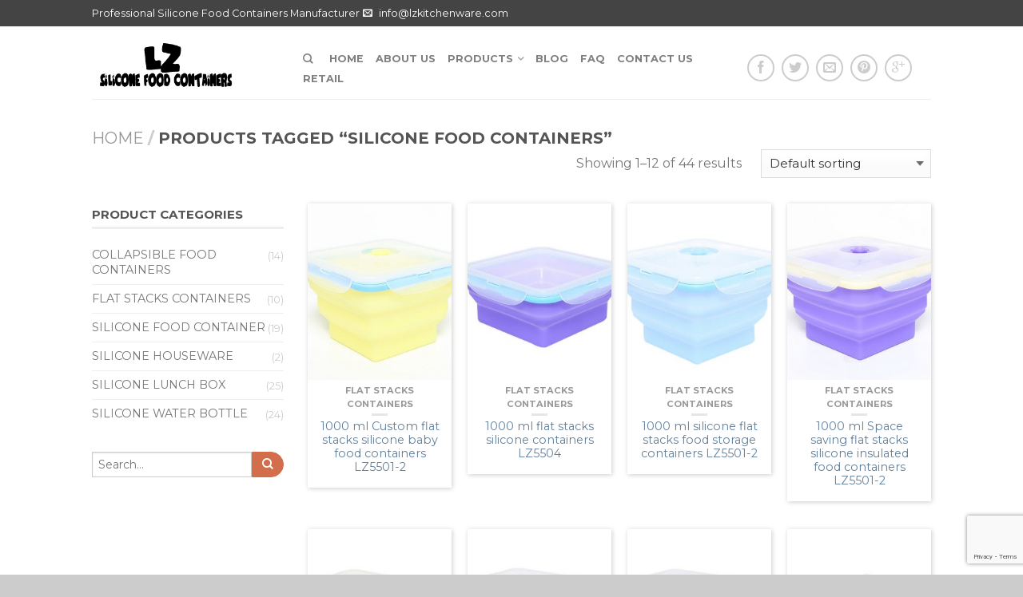

--- FILE ---
content_type: text/html; charset=UTF-8
request_url: https://www.lzkitchenware.com/product-tag/silicone-food-containers/
body_size: 22293
content:
<!DOCTYPE html>
<!--[if lte IE 9 ]><html class="ie lt-ie9" dir="ltr" lang="en" prefix="og: https://ogp.me/ns#"> <![endif]-->
<!--[if (gte IE 9)|!(IE)]><!--><html dir="ltr" lang="en" prefix="og: https://ogp.me/ns#"> <!--<![endif]-->
<head>
	<meta charset="UTF-8" />
	<meta name="viewport" content="width=device-width, initial-scale=1.0, maximum-scale=1.0, user-scalable=no" />
	<link rel="profile" href="https://gmpg.org/xfn/11" />
	<link rel="pingback" href="https://www.lzkitchenware.com/xmlrpc.php" />
	
					<script>document.documentElement.className = document.documentElement.className + ' yes-js js_active js'</script>
			<title>silicone food containers | LZ Kitchenware</title>

		<!-- All in One SEO 4.9.2 - aioseo.com -->
	<meta name="robots" content="max-snippet:-1, max-image-preview:large, max-video-preview:-1" />
	<meta name="google-site-verification" content="nwwQWRFxYoaLxeW3nv7_YgMdriJtqe4w7goZ5MaJxC0" />
	<meta name="keywords" content="flat stacks containers,flat stacks,flat stack silicone containers,silicone food container,silicone collapsible food container,collapsible silicone containers,collapsible food containers,silicone food containers,food containers" />
	<link rel="canonical" href="https://www.lzkitchenware.com/product-tag/silicone-food-containers/" />
	<link rel="next" href="https://www.lzkitchenware.com/product-tag/silicone-food-containers/page/2/" />
	<meta name="generator" content="All in One SEO (AIOSEO) 4.9.2" />
		<script type="application/ld+json" class="aioseo-schema">
			{"@context":"https:\/\/schema.org","@graph":[{"@type":"BreadcrumbList","@id":"https:\/\/www.lzkitchenware.com\/product-tag\/silicone-food-containers\/#breadcrumblist","itemListElement":[{"@type":"ListItem","@id":"https:\/\/www.lzkitchenware.com#listItem","position":1,"name":"Home","item":"https:\/\/www.lzkitchenware.com","nextItem":{"@type":"ListItem","@id":"https:\/\/www.lzkitchenware.com\/products\/#listItem","name":"Products"}},{"@type":"ListItem","@id":"https:\/\/www.lzkitchenware.com\/products\/#listItem","position":2,"name":"Products","item":"https:\/\/www.lzkitchenware.com\/products\/","nextItem":{"@type":"ListItem","@id":"https:\/\/www.lzkitchenware.com\/product-tag\/silicone-food-containers\/#listItem","name":"silicone food containers"},"previousItem":{"@type":"ListItem","@id":"https:\/\/www.lzkitchenware.com#listItem","name":"Home"}},{"@type":"ListItem","@id":"https:\/\/www.lzkitchenware.com\/product-tag\/silicone-food-containers\/#listItem","position":3,"name":"silicone food containers","previousItem":{"@type":"ListItem","@id":"https:\/\/www.lzkitchenware.com\/products\/#listItem","name":"Products"}}]},{"@type":"CollectionPage","@id":"https:\/\/www.lzkitchenware.com\/product-tag\/silicone-food-containers\/#collectionpage","url":"https:\/\/www.lzkitchenware.com\/product-tag\/silicone-food-containers\/","name":"silicone food containers | LZ Kitchenware","inLanguage":"en","isPartOf":{"@id":"https:\/\/www.lzkitchenware.com\/#website"},"breadcrumb":{"@id":"https:\/\/www.lzkitchenware.com\/product-tag\/silicone-food-containers\/#breadcrumblist"}},{"@type":"Organization","@id":"https:\/\/www.lzkitchenware.com\/#organization","name":"LZ Kitchenware","description":"China high quality silicone food containers, lunchbox and silicone water bottles manufacturer.","url":"https:\/\/www.lzkitchenware.com\/"},{"@type":"WebSite","@id":"https:\/\/www.lzkitchenware.com\/#website","url":"https:\/\/www.lzkitchenware.com\/","name":"LZ Kitchenware","description":"China high quality silicone food containers, lunchbox and silicone water bottles manufacturer.","inLanguage":"en","publisher":{"@id":"https:\/\/www.lzkitchenware.com\/#organization"}}]}
		</script>
		<!-- All in One SEO -->

<link rel='dns-prefetch' href='//fonts.googleapis.com' />
<link rel="alternate" type="application/rss+xml" title="LZ Kitchenware &raquo; Feed" href="https://www.lzkitchenware.com/feed/" />
<link rel="alternate" type="application/rss+xml" title="LZ Kitchenware &raquo; Comments Feed" href="https://www.lzkitchenware.com/comments/feed/" />
<link rel="alternate" type="application/rss+xml" title="LZ Kitchenware &raquo; silicone food containers Tag Feed" href="https://www.lzkitchenware.com/product-tag/silicone-food-containers/feed/" />
<style id='wp-img-auto-sizes-contain-inline-css' type='text/css'>
img:is([sizes=auto i],[sizes^="auto," i]){contain-intrinsic-size:3000px 1500px}
/*# sourceURL=wp-img-auto-sizes-contain-inline-css */
</style>

<style id='wp-emoji-styles-inline-css' type='text/css'>

	img.wp-smiley, img.emoji {
		display: inline !important;
		border: none !important;
		box-shadow: none !important;
		height: 1em !important;
		width: 1em !important;
		margin: 0 0.07em !important;
		vertical-align: -0.1em !important;
		background: none !important;
		padding: 0 !important;
	}
/*# sourceURL=wp-emoji-styles-inline-css */
</style>
<link rel='stylesheet' id='wp-block-library-css' href='https://www.lzkitchenware.com/wp-includes/css/dist/block-library/style.min.css' type='text/css' media='all' />
<link rel='stylesheet' id='wc-blocks-style-css' href='https://www.lzkitchenware.com/wp-content/plugins/woocommerce/assets/client/blocks/wc-blocks.css' type='text/css' media='all' />
<link rel='stylesheet' id='wc-blocks-style-all-products-css' href='https://www.lzkitchenware.com/wp-content/plugins/woocommerce/assets/client/blocks/all-products.css' type='text/css' media='all' />
<link rel='stylesheet' id='ywcas-blocks-style-frontend-css' href='https://www.lzkitchenware.com/wp-content/plugins/yith-woocommerce-ajax-search/assets/css/frontend.css' type='text/css' media='all' />
<link rel='stylesheet' id='jquery-selectBox-css' href='https://www.lzkitchenware.com/wp-content/plugins/yith-woocommerce-wishlist/assets/css/jquery.selectBox.css' type='text/css' media='all' />
<link rel='stylesheet' id='woocommerce_prettyPhoto_css-css' href='//www.lzkitchenware.com/wp-content/plugins/woocommerce/assets/css/prettyPhoto.css' type='text/css' media='all' />
<link rel='stylesheet' id='yith-wcwl-main-css' href='https://www.lzkitchenware.com/wp-content/plugins/yith-woocommerce-wishlist/assets/css/style.css' type='text/css' media='all' />
<style id='yith-wcwl-main-inline-css' type='text/css'>
 :root { --rounded-corners-radius: 16px; --add-to-cart-rounded-corners-radius: 16px; --feedback-duration: 3s } 
 :root { --rounded-corners-radius: 16px; --add-to-cart-rounded-corners-radius: 16px; --feedback-duration: 3s } 
 :root { --rounded-corners-radius: 16px; --add-to-cart-rounded-corners-radius: 16px; --feedback-duration: 3s } 
 :root { --rounded-corners-radius: 16px; --add-to-cart-rounded-corners-radius: 16px; --feedback-duration: 3s } 
 :root { --rounded-corners-radius: 16px; --add-to-cart-rounded-corners-radius: 16px; --feedback-duration: 3s } 
 :root { --rounded-corners-radius: 16px; --add-to-cart-rounded-corners-radius: 16px; --feedback-duration: 3s } 
 :root { --rounded-corners-radius: 16px; --add-to-cart-rounded-corners-radius: 16px; --feedback-duration: 3s } 
 :root { --rounded-corners-radius: 16px; --add-to-cart-rounded-corners-radius: 16px; --feedback-duration: 3s } 
 :root { --rounded-corners-radius: 16px; --add-to-cart-rounded-corners-radius: 16px; --feedback-duration: 3s } 
 :root { --rounded-corners-radius: 16px; --add-to-cart-rounded-corners-radius: 16px; --feedback-duration: 3s } 
 :root { --rounded-corners-radius: 16px; --add-to-cart-rounded-corners-radius: 16px; --feedback-duration: 3s } 
 :root { --rounded-corners-radius: 16px; --add-to-cart-rounded-corners-radius: 16px; --feedback-duration: 3s } 
/*# sourceURL=yith-wcwl-main-inline-css */
</style>
<style id='global-styles-inline-css' type='text/css'>
:root{--wp--preset--aspect-ratio--square: 1;--wp--preset--aspect-ratio--4-3: 4/3;--wp--preset--aspect-ratio--3-4: 3/4;--wp--preset--aspect-ratio--3-2: 3/2;--wp--preset--aspect-ratio--2-3: 2/3;--wp--preset--aspect-ratio--16-9: 16/9;--wp--preset--aspect-ratio--9-16: 9/16;--wp--preset--color--black: #000000;--wp--preset--color--cyan-bluish-gray: #abb8c3;--wp--preset--color--white: #ffffff;--wp--preset--color--pale-pink: #f78da7;--wp--preset--color--vivid-red: #cf2e2e;--wp--preset--color--luminous-vivid-orange: #ff6900;--wp--preset--color--luminous-vivid-amber: #fcb900;--wp--preset--color--light-green-cyan: #7bdcb5;--wp--preset--color--vivid-green-cyan: #00d084;--wp--preset--color--pale-cyan-blue: #8ed1fc;--wp--preset--color--vivid-cyan-blue: #0693e3;--wp--preset--color--vivid-purple: #9b51e0;--wp--preset--gradient--vivid-cyan-blue-to-vivid-purple: linear-gradient(135deg,rgb(6,147,227) 0%,rgb(155,81,224) 100%);--wp--preset--gradient--light-green-cyan-to-vivid-green-cyan: linear-gradient(135deg,rgb(122,220,180) 0%,rgb(0,208,130) 100%);--wp--preset--gradient--luminous-vivid-amber-to-luminous-vivid-orange: linear-gradient(135deg,rgb(252,185,0) 0%,rgb(255,105,0) 100%);--wp--preset--gradient--luminous-vivid-orange-to-vivid-red: linear-gradient(135deg,rgb(255,105,0) 0%,rgb(207,46,46) 100%);--wp--preset--gradient--very-light-gray-to-cyan-bluish-gray: linear-gradient(135deg,rgb(238,238,238) 0%,rgb(169,184,195) 100%);--wp--preset--gradient--cool-to-warm-spectrum: linear-gradient(135deg,rgb(74,234,220) 0%,rgb(151,120,209) 20%,rgb(207,42,186) 40%,rgb(238,44,130) 60%,rgb(251,105,98) 80%,rgb(254,248,76) 100%);--wp--preset--gradient--blush-light-purple: linear-gradient(135deg,rgb(255,206,236) 0%,rgb(152,150,240) 100%);--wp--preset--gradient--blush-bordeaux: linear-gradient(135deg,rgb(254,205,165) 0%,rgb(254,45,45) 50%,rgb(107,0,62) 100%);--wp--preset--gradient--luminous-dusk: linear-gradient(135deg,rgb(255,203,112) 0%,rgb(199,81,192) 50%,rgb(65,88,208) 100%);--wp--preset--gradient--pale-ocean: linear-gradient(135deg,rgb(255,245,203) 0%,rgb(182,227,212) 50%,rgb(51,167,181) 100%);--wp--preset--gradient--electric-grass: linear-gradient(135deg,rgb(202,248,128) 0%,rgb(113,206,126) 100%);--wp--preset--gradient--midnight: linear-gradient(135deg,rgb(2,3,129) 0%,rgb(40,116,252) 100%);--wp--preset--font-size--small: 13px;--wp--preset--font-size--medium: 20px;--wp--preset--font-size--large: 36px;--wp--preset--font-size--x-large: 42px;--wp--preset--spacing--20: 0.44rem;--wp--preset--spacing--30: 0.67rem;--wp--preset--spacing--40: 1rem;--wp--preset--spacing--50: 1.5rem;--wp--preset--spacing--60: 2.25rem;--wp--preset--spacing--70: 3.38rem;--wp--preset--spacing--80: 5.06rem;--wp--preset--shadow--natural: 6px 6px 9px rgba(0, 0, 0, 0.2);--wp--preset--shadow--deep: 12px 12px 50px rgba(0, 0, 0, 0.4);--wp--preset--shadow--sharp: 6px 6px 0px rgba(0, 0, 0, 0.2);--wp--preset--shadow--outlined: 6px 6px 0px -3px rgb(255, 255, 255), 6px 6px rgb(0, 0, 0);--wp--preset--shadow--crisp: 6px 6px 0px rgb(0, 0, 0);}:where(.is-layout-flex){gap: 0.5em;}:where(.is-layout-grid){gap: 0.5em;}body .is-layout-flex{display: flex;}.is-layout-flex{flex-wrap: wrap;align-items: center;}.is-layout-flex > :is(*, div){margin: 0;}body .is-layout-grid{display: grid;}.is-layout-grid > :is(*, div){margin: 0;}:where(.wp-block-columns.is-layout-flex){gap: 2em;}:where(.wp-block-columns.is-layout-grid){gap: 2em;}:where(.wp-block-post-template.is-layout-flex){gap: 1.25em;}:where(.wp-block-post-template.is-layout-grid){gap: 1.25em;}.has-black-color{color: var(--wp--preset--color--black) !important;}.has-cyan-bluish-gray-color{color: var(--wp--preset--color--cyan-bluish-gray) !important;}.has-white-color{color: var(--wp--preset--color--white) !important;}.has-pale-pink-color{color: var(--wp--preset--color--pale-pink) !important;}.has-vivid-red-color{color: var(--wp--preset--color--vivid-red) !important;}.has-luminous-vivid-orange-color{color: var(--wp--preset--color--luminous-vivid-orange) !important;}.has-luminous-vivid-amber-color{color: var(--wp--preset--color--luminous-vivid-amber) !important;}.has-light-green-cyan-color{color: var(--wp--preset--color--light-green-cyan) !important;}.has-vivid-green-cyan-color{color: var(--wp--preset--color--vivid-green-cyan) !important;}.has-pale-cyan-blue-color{color: var(--wp--preset--color--pale-cyan-blue) !important;}.has-vivid-cyan-blue-color{color: var(--wp--preset--color--vivid-cyan-blue) !important;}.has-vivid-purple-color{color: var(--wp--preset--color--vivid-purple) !important;}.has-black-background-color{background-color: var(--wp--preset--color--black) !important;}.has-cyan-bluish-gray-background-color{background-color: var(--wp--preset--color--cyan-bluish-gray) !important;}.has-white-background-color{background-color: var(--wp--preset--color--white) !important;}.has-pale-pink-background-color{background-color: var(--wp--preset--color--pale-pink) !important;}.has-vivid-red-background-color{background-color: var(--wp--preset--color--vivid-red) !important;}.has-luminous-vivid-orange-background-color{background-color: var(--wp--preset--color--luminous-vivid-orange) !important;}.has-luminous-vivid-amber-background-color{background-color: var(--wp--preset--color--luminous-vivid-amber) !important;}.has-light-green-cyan-background-color{background-color: var(--wp--preset--color--light-green-cyan) !important;}.has-vivid-green-cyan-background-color{background-color: var(--wp--preset--color--vivid-green-cyan) !important;}.has-pale-cyan-blue-background-color{background-color: var(--wp--preset--color--pale-cyan-blue) !important;}.has-vivid-cyan-blue-background-color{background-color: var(--wp--preset--color--vivid-cyan-blue) !important;}.has-vivid-purple-background-color{background-color: var(--wp--preset--color--vivid-purple) !important;}.has-black-border-color{border-color: var(--wp--preset--color--black) !important;}.has-cyan-bluish-gray-border-color{border-color: var(--wp--preset--color--cyan-bluish-gray) !important;}.has-white-border-color{border-color: var(--wp--preset--color--white) !important;}.has-pale-pink-border-color{border-color: var(--wp--preset--color--pale-pink) !important;}.has-vivid-red-border-color{border-color: var(--wp--preset--color--vivid-red) !important;}.has-luminous-vivid-orange-border-color{border-color: var(--wp--preset--color--luminous-vivid-orange) !important;}.has-luminous-vivid-amber-border-color{border-color: var(--wp--preset--color--luminous-vivid-amber) !important;}.has-light-green-cyan-border-color{border-color: var(--wp--preset--color--light-green-cyan) !important;}.has-vivid-green-cyan-border-color{border-color: var(--wp--preset--color--vivid-green-cyan) !important;}.has-pale-cyan-blue-border-color{border-color: var(--wp--preset--color--pale-cyan-blue) !important;}.has-vivid-cyan-blue-border-color{border-color: var(--wp--preset--color--vivid-cyan-blue) !important;}.has-vivid-purple-border-color{border-color: var(--wp--preset--color--vivid-purple) !important;}.has-vivid-cyan-blue-to-vivid-purple-gradient-background{background: var(--wp--preset--gradient--vivid-cyan-blue-to-vivid-purple) !important;}.has-light-green-cyan-to-vivid-green-cyan-gradient-background{background: var(--wp--preset--gradient--light-green-cyan-to-vivid-green-cyan) !important;}.has-luminous-vivid-amber-to-luminous-vivid-orange-gradient-background{background: var(--wp--preset--gradient--luminous-vivid-amber-to-luminous-vivid-orange) !important;}.has-luminous-vivid-orange-to-vivid-red-gradient-background{background: var(--wp--preset--gradient--luminous-vivid-orange-to-vivid-red) !important;}.has-very-light-gray-to-cyan-bluish-gray-gradient-background{background: var(--wp--preset--gradient--very-light-gray-to-cyan-bluish-gray) !important;}.has-cool-to-warm-spectrum-gradient-background{background: var(--wp--preset--gradient--cool-to-warm-spectrum) !important;}.has-blush-light-purple-gradient-background{background: var(--wp--preset--gradient--blush-light-purple) !important;}.has-blush-bordeaux-gradient-background{background: var(--wp--preset--gradient--blush-bordeaux) !important;}.has-luminous-dusk-gradient-background{background: var(--wp--preset--gradient--luminous-dusk) !important;}.has-pale-ocean-gradient-background{background: var(--wp--preset--gradient--pale-ocean) !important;}.has-electric-grass-gradient-background{background: var(--wp--preset--gradient--electric-grass) !important;}.has-midnight-gradient-background{background: var(--wp--preset--gradient--midnight) !important;}.has-small-font-size{font-size: var(--wp--preset--font-size--small) !important;}.has-medium-font-size{font-size: var(--wp--preset--font-size--medium) !important;}.has-large-font-size{font-size: var(--wp--preset--font-size--large) !important;}.has-x-large-font-size{font-size: var(--wp--preset--font-size--x-large) !important;}
/*# sourceURL=global-styles-inline-css */
</style>

<style id='classic-theme-styles-inline-css' type='text/css'>
/*! This file is auto-generated */
.wp-block-button__link{color:#fff;background-color:#32373c;border-radius:9999px;box-shadow:none;text-decoration:none;padding:calc(.667em + 2px) calc(1.333em + 2px);font-size:1.125em}.wp-block-file__button{background:#32373c;color:#fff;text-decoration:none}
/*# sourceURL=/wp-includes/css/classic-themes.min.css */
</style>
<link rel='stylesheet' id='contact-form-7-css' href='https://www.lzkitchenware.com/wp-content/plugins/contact-form-7/includes/css/styles.css' type='text/css' media='all' />
<link rel='stylesheet' id='toc-screen-css' href='https://www.lzkitchenware.com/wp-content/plugins/table-of-contents-plus/screen.min.css' type='text/css' media='all' />
<style id='woocommerce-inline-inline-css' type='text/css'>
.woocommerce form .form-row .required { visibility: visible; }
/*# sourceURL=woocommerce-inline-inline-css */
</style>
<link rel='stylesheet' id='brands-styles-css' href='https://www.lzkitchenware.com/wp-content/plugins/woocommerce/assets/css/brands.css' type='text/css' media='all' />
<link rel='stylesheet' id='flatsome-css-minified-css' href='https://www.lzkitchenware.com/wp-content/themes/flatsome/css/flatsome.min.css' type='text/css' media='all' />
<link rel='stylesheet' id='flatsome-style-css' href='https://www.lzkitchenware.com/wp-content/themes/flatsome/style.css' type='text/css' media='all' />
<link rel='stylesheet' id='flatsome-googlefonts-css' href='//fonts.googleapis.com/css?family=Dancing+Script%3A300%2C400%2C700%2C900%7CMontserrat%3A300%2C400%2C700%2C900%7CMontserrat%3A300%2C400%2C700%2C900%7CMontserrat%3A300%2C400%2C700%2C900&#038;subset=latin' type='text/css' media='all' />
<link rel='stylesheet' id='flatsome-woocommerce-wishlist-css' href='https://www.lzkitchenware.com/wp-content/themes/flatsome/inc/woocommerce/integrations/wishlist.css' type='text/css' media='all' />
<link rel='stylesheet' id='tablepress-default-css' href='https://www.lzkitchenware.com/wp-content/plugins/tablepress/css/build/default.css' type='text/css' media='all' />
<script type="text/javascript" src="https://www.lzkitchenware.com/wp-includes/js/jquery/jquery.min.js" id="jquery-core-js"></script>
<script type="text/javascript" src="https://www.lzkitchenware.com/wp-includes/js/jquery/jquery-migrate.min.js" id="jquery-migrate-js"></script>
<script type="text/javascript" src="https://www.lzkitchenware.com/wp-content/plugins/woocommerce/assets/js/jquery-blockui/jquery.blockUI.min.js" id="wc-jquery-blockui-js" defer="defer" data-wp-strategy="defer"></script>
<script type="text/javascript" id="wc-add-to-cart-js-extra">
/* <![CDATA[ */
var wc_add_to_cart_params = {"ajax_url":"/wp-admin/admin-ajax.php","wc_ajax_url":"/?wc-ajax=%%endpoint%%","i18n_view_cart":"View cart","cart_url":"https://www.lzkitchenware.com/cart/","is_cart":"","cart_redirect_after_add":"no"};
//# sourceURL=wc-add-to-cart-js-extra
/* ]]> */
</script>
<script type="text/javascript" src="https://www.lzkitchenware.com/wp-content/plugins/woocommerce/assets/js/frontend/add-to-cart.min.js" id="wc-add-to-cart-js" defer="defer" data-wp-strategy="defer"></script>
<script type="text/javascript" src="https://www.lzkitchenware.com/wp-content/plugins/woocommerce/assets/js/js-cookie/js.cookie.min.js" id="wc-js-cookie-js" defer="defer" data-wp-strategy="defer"></script>
<script type="text/javascript" id="woocommerce-js-extra">
/* <![CDATA[ */
var woocommerce_params = {"ajax_url":"/wp-admin/admin-ajax.php","wc_ajax_url":"/?wc-ajax=%%endpoint%%","i18n_password_show":"Show password","i18n_password_hide":"Hide password"};
//# sourceURL=woocommerce-js-extra
/* ]]> */
</script>
<script type="text/javascript" src="https://www.lzkitchenware.com/wp-content/plugins/woocommerce/assets/js/frontend/woocommerce.min.js" id="woocommerce-js" defer="defer" data-wp-strategy="defer"></script>
<link rel="https://api.w.org/" href="https://www.lzkitchenware.com/wp-json/" /><link rel="alternate" title="JSON" type="application/json" href="https://www.lzkitchenware.com/wp-json/wp/v2/product_tag/60" /><link rel="EditURI" type="application/rsd+xml" title="RSD" href="https://www.lzkitchenware.com/xmlrpc.php?rsd" />
<meta name="generator" content="WordPress 6.9" />
<meta name="generator" content="WooCommerce 10.3.7" />
<!-- Analytics by WP Statistics - https://wp-statistics.com -->
<!--[if lt IE 9]><link rel="stylesheet" type="text/css" href="https://www.lzkitchenware.com/wp-content/themes/flatsome/css/ie8.css"><script src="//cdn.jsdelivr.net/g/mutationobserver/"></script><script src="//html5shim.googlecode.com/svn/trunk/html5.js"></script><script>var head = document.getElementsByTagName('head')[0],style = document.createElement('style');style.type = 'text/css';style.styleSheet.cssText = ':before,:after{content:none !important';head.appendChild(style);setTimeout(function(){head.removeChild(style);}, 0);</script><![endif]-->	<noscript><style>.woocommerce-product-gallery{ opacity: 1 !important; }</style></noscript>
	<link rel="icon" href="https://www.lzkitchenware.com/wp-content/uploads/2017/08/cropped-LZ-ICON-1-32x32.png" sizes="32x32" />
<link rel="icon" href="https://www.lzkitchenware.com/wp-content/uploads/2017/08/cropped-LZ-ICON-1-192x192.png" sizes="192x192" />
<link rel="apple-touch-icon" href="https://www.lzkitchenware.com/wp-content/uploads/2017/08/cropped-LZ-ICON-1-180x180.png" />
<meta name="msapplication-TileImage" content="https://www.lzkitchenware.com/wp-content/uploads/2017/08/cropped-LZ-ICON-1-270x270.png" />
<!-- Custom CSS Codes --><style type="text/css"> .top-bar-nav a.nav-top-link,body,p,#top-bar,.cart-inner .nav-dropdown,.nav-dropdown{font-family:Montserrat,helvetica,arial,sans-serif}.header-nav a.nav-top-link, a.cart-link, .mobile-sidebar a{font-family:Montserrat,helvetica,arial,sans-serif}h1,h2,h3,h4,h5,h6{font-family:Montserrat,helvetica,arial,sans-serif}.alt-font{font-family:Dancing Script,Georgia,serif!important;} #masthead{ height:90px;}#logo a img{ max-height:60px} #masthead #logo{width:234px;}#masthead #logo a{max-width:234px} #masthead.stuck.move_down{height:70px;}.wide-nav.move_down{top:70px;}#masthead.stuck.move_down #logo a img{ max-height:60px } ul.header-nav li a {font-size:80%} #masthead{background-color:#ffffff; ;} .slider-nav-reveal .flickity-prev-next-button, #main-content{background-color:#FFF!important} .wide-nav {background-color:#eeeeee} #top-bar{background-color:#444444 }.header-nav li.mini-cart.active .cart-icon strong{background-color:#f4b23f } .ux-timer-text.primary span .alt-button.primary,.callout.style3 .inner .inner-text,.add-to-cart-grid .cart-icon strong,.tagcloud a,.navigation-paging a, .navigation-image a ,ul.page-numbers a, ul.page-numbers li > span,#masthead .mobile-menu a,.alt-button, #logo a, li.mini-cart .cart-icon strong,.widget_product_tag_cloud a, .widget_tag_cloud a,.post-date,#masthead .mobile-menu a.mobile-menu a,.checkout-group h3,.order-review h3 {color:#f4b23f;}#submit.disabled:hover, #submit.disabled:focus, #submit[disabled]:hover, #submit[disabled]:focus, button.disabled:hover, button.disabled:focus, button[disabled]:hover, button[disabled]:focus, .button.disabled:hover, .button.disabled:focus, .button[disabled]:hover, .button[disabled]:focus, input[type="submit"].disabled:hover, input[type="submit"].disabled:focus, input[type="submit"][disabled]:hover, input[type="submit"][disabled]:focus,#submit.disabled, #submit[disabled], button.disabled, button[disabled], .button.disabled, .button[disabled], input[type="submit"].disabled, input[type="submit"][disabled],button[disabled], .button[disabled],button[disabled]:hover, .button[disabled]:hover, .ux-timer.primary span, .slider-nav-circle .flickity-prev-next-button:hover svg, .slider-nav-circle .flickity-prev-next-button:hover .arrow, .ux-box.ux-text-badge:hover .ux-box-text, .ux-box.ux-text-overlay .ux-box-image,.ux-header-element a:hover,.featured-table.ux_price_table .title,.scroll-to-bullets a strong,.scroll-to-bullets a.active,.scroll-to-bullets a:hover,.tabbed-content.pos_pills ul.tabs li.active a,.ux_hotspot,ul.page-numbers li > span,.label-new.menu-item a:after,.add-to-cart-grid .cart-icon strong:hover,.text-box-primary, .navigation-paging a:hover, .navigation-image a:hover ,.next-prev-nav .prod-dropdown > a:hover,ul.page-numbers a:hover,.widget_product_tag_cloud a:hover,.widget_tag_cloud a:hover,.custom-cart-count,.iosSlider .sliderNav a:hover span, li.mini-cart.active .cart-icon strong,.product-image .quick-view, .product-image .product-bg, #submit, button, #submit, button, .button, input[type="submit"],li.mini-cart.active .cart-icon strong,.post-item:hover .post-date,.blog_shortcode_item:hover .post-date,.column-slider .sliderNav a:hover,.ux_banner {background-color:#f4b23f}button[disabled], .button[disabled],.slider-nav-circle .flickity-prev-next-button:hover svg, .slider-nav-circle .flickity-prev-next-button:hover .arrow, .ux-header-element a:hover,.featured-table.ux_price_table,.text-bordered-primary,.callout.style3 .inner,ul.page-numbers li > span,.add-to-cart-grid .cart-icon strong, .add-to-cart-grid .cart-icon-handle,.add-to-cart-grid.loading .cart-icon strong,.navigation-paging a, .navigation-image a ,ul.page-numbers a ,ul.page-numbers a:hover,.post.sticky,.widget_product_tag_cloud a, .widget_tag_cloud a,.next-prev-nav .prod-dropdown > a:hover,.iosSlider .sliderNav a:hover span,.column-slider .sliderNav a:hover,.woocommerce .order-review, .woocommerce-checkout form.login,.button, button, li.mini-cart .cart-icon strong,li.mini-cart .cart-icon .cart-icon-handle,.post-date{border-color:#f4b23f;}.blockUI:before,.processing:before,.ux-loading{border-left-color:#f4b23f;}.primary.alt-button:hover,.button.alt-button:hover{background-color:#f4b23f!important}.flickity-prev-next-button:hover svg, .flickity-prev-next-button:hover .arrow, .featured-box:hover svg, .featured-img svg:hover{fill:#f4b23f!important;}.slider-nav-circle .flickity-prev-next-button:hover svg, .slider-nav-circle .flickity-prev-next-button:hover .arrow, .featured-box:hover .featured-img-circle svg{fill:#FFF!important;}.featured-box:hover .featured-img-circle{background-color:#f4b23f!important; border-color:#f4b23f!important;} .star-rating:before, .woocommerce-page .star-rating:before, .star-rating span:before{color:#d26e4b}.secondary.alt-button,li.menu-sale a{color:#d26e4b!important}.secondary-bg.button.alt-button.success:hover,.label-sale.menu-item a:after,.mini-cart:hover .custom-cart-count,.callout .inner,.button.secondary,.button.checkout,#submit.secondary, button.secondary, .button.secondary, input[type="submit"].secondary{background-color:#d26e4b}.button.secondary,.button.secondary{border-color:#d26e4b;}.secondary.alt-button:hover{color:#FFF!important;background-color:#d26e4b!important}ul.page-numbers li > span{color:#FFF;} .callout.style3 .inner.success-bg .inner-text,.woocommerce-message{color:#7a9c59!important}.success-bg,.woocommerce-message:before,.woocommerce-message:after{color:#FFF!important; background-color:#7a9c59}.label-popular.menu-item a:after,.add-to-cart-grid.loading .cart-icon strong,.add-to-cart-grid.added .cart-icon strong{background-color:#7a9c59;border-color:#7a9c59;}.add-to-cart-grid.loading .cart-icon .cart-icon-handle,.add-to-cart-grid.added .cart-icon .cart-icon-handle{border-color:#7a9c59}input[type="submit"], .button{-webkit-border-radius:30px!important; -moz-border-radius:30px!important; border-radius:30px!important;}.search-wrapper .button {border-top-left-radius:0!important; -moz-border-radius-topleft:0!important;; -webkit-border-top-left-radius:0!important; -webkit-border-bottom-left-radius:0!important; -moz-border-radius-bottomleft:0!important; border-bottom-left-radius:0!important;}.product-image:hover .add-to-cart-grid{bottom:10px;}.nav-dropdown{border-color:#000000;}.nav-dropdown > ul:after, .nav-dropdown > .row:after, .nav-dropdown-inner:after, .menu-item-language .sub-menu:after{border-bottom-color:#000000;}.nav-dropdown{background-color:#ffffff;}.label-new.menu-item > a:after{content:"New";}.label-hot.menu-item > a:after{content:"Hot";}.label-sale.menu-item > a:after{content:"Sale";}.label-popular.menu-item > a:after{content:"Popular";}.featured_item_image{max-height:250px}.callout .inner.callout-new-bg{background-color:#7a9c59!important;}.callout.style3 .inner.callout-new-bg{background-color:none!important;border-color:#7a9c59!important} .price { color:#FF0000; }body.page .entry-content a,body.single-post .entry-content a {color:#0081cc;text-decoration:underline;}body.page .entry-content a:hover,body.single-post .entry-content a:hover {color:#7ad03a;text-decoration:none;}</style>		<style type="text/css" id="wp-custom-css">
			.wpcf7-textarea{
	width: 85%
}

.wpcf7 input{
	width: 50%
}
		</style>
		</head>

<body data-rsssl=1 class="archive tax-product_tag term-silicone-food-containers term-60 wp-theme-flatsome theme-flatsome woocommerce woocommerce-page woocommerce-no-js antialiased sticky_header breadcrumb-normal full-width">


	<div id="wrapper" class="box-shadow">
		<div class="header-wrapper before-sticky">
				<div id="top-bar">
			<div class="row">
				<div class="large-12 columns">
					<!-- left text -->
					<div class="left-text left">
						<div class="html">Professional Silicone Food Containers Manufacturer
    <div class="social-icons size-normal">
    	    					<a href="mailto:info@lzkitchenware.com" target="_blank" rel="nofollow" class="icon icon_email tip-top" title="Send us an email"><span class="icon-envelop"></span></a>																		     </div>
    	

	info@lzkitchenware.com</div><!-- .html -->
					</div>
					<!-- top bar right -->
					<div class="right-text right">

							<ul id="menu-top-bar-menu" class="top-bar-nav">
								
			                        
			                        
																</ul>
					</div><!-- top bar right -->

				</div><!-- .large-12 columns -->
			</div><!-- .row -->
		</div><!-- .#top-bar -->
				<header id="masthead" class="site-header" role="banner">
			<div class="row"> 
				<div class="large-12 columns header-container">
					<div class="mobile-menu show-for-small">
						<a href="#jPanelMenu" class="off-canvas-overlay" data-pos="left" data-color="light"><span class="icon-menu"></span></a>
					</div><!-- end mobile menu -->

					 
					<div id="logo" class="logo-left">
						<a href="https://www.lzkitchenware.com/" title="LZ Kitchenware - China high quality silicone food containers, lunchbox and silicone water bottles manufacturer." rel="home">
							<img src="https://www.lzkitchenware.com/wp-content/uploads/2017/12/logo-04.png" class="header_logo " alt="LZ Kitchenware"/>						</a>
					</div><!-- .logo -->
					
					<div class="left-links">
													<ul id="site-navigation" class="header-nav">
																
																<li class="search-dropdown">
									<a href="#" class="nav-top-link icon-search" onClick="return false;"></a>
									<div class="nav-dropdown">
										

          <div data-block-name="yith/search-block" data-size="sm" class="wp-block-yith-search-block alignwide "><div data-block-name="yith/input-block" data-button-border-radius="{&quot;topLeft&quot;:&quot;20px&quot;,&quot;topRight&quot;:&quot;20px&quot;,&quot;bottomLeft&quot;:&quot;20px&quot;,&quot;bottomRight&quot;:&quot;20px&quot;}" data-button-label="Search" data-icon-type="icon-right" data-input-bg-color="#fff" data-input-bg-focus-color="#fff" data-input-border-color="rgb(216, 216, 216)" data-input-border-focus-color="rgb(124, 124, 124)" data-input-border-radius="{&quot;topLeft&quot;:&quot;20px&quot;,&quot;topRight&quot;:&quot;20px&quot;,&quot;bottomLeft&quot;:&quot;20px&quot;,&quot;bottomRight&quot;:&quot;20px&quot;}" data-input-border-size="{&quot;topLeft&quot;:&quot;1px&quot;,&quot;topRight&quot;:&quot;1px&quot;,&quot;bottomLeft&quot;:&quot;1px&quot;,&quot;bottomRight&quot;:&quot;1px&quot;}" data-input-text-color="rgb(136, 136, 136)" data-placeholder-text-color="rgb(87, 87, 87)" data-placeholder="Search for products" data-submit-bg-color="#fff" data-submit-bg-hover-color="#fff" data-submit-border-color="#fff" data-submit-border-hover-color="#fff" data-submit-content-color="#DCDCDC" data-submit-content-hover-color="rgb(136, 136, 136)" data-submit-style="icon" class="wp-block-yith-input-block"></div><div data-block-name="yith/filled-block" class="wp-block-yith-filled-block"><div data-block-name="yith/product-results-block" data-hide-featured-if-on-sale="true" data-image-position="left" data-image-size="170" data-layout="list" data-limit-summary="false" data-max-results-to-show="3" data-no-results="No results. Try with a different keyword!" data-price-label="Price:" data-product-name-color="rgb(29, 29, 29)" data-show-add-to-cart="false" data-show-categories="false" data-show-featured-badge="true" data-show-image="true" data-show-name="true" data-show-out-of-stock-badge="true" data-show-price="true" data-show-s-k-u="false" data-show-sale-badge="true" data-show-stock="false" data-show-summary="false" data-show-view-all-text="See all products ({total})" data-show-view-all="true" data-summary-max-word="10" class="wp-block-yith-product-results-block"></div></div></div> 	
									</div><!-- .nav-dropdown -->
								</li><!-- .search-dropdown -->
								
									<li id="menu-item-2782" class="menu-item menu-item-type-post_type menu-item-object-page menu-item-home menu-item-2782"><a href="https://www.lzkitchenware.com/" class="nav-top-link">Home</a></li>
<li id="menu-item-2770" class="menu-item menu-item-type-post_type menu-item-object-page menu-item-2770"><a href="https://www.lzkitchenware.com/about-us/" class="nav-top-link">About us</a></li>
<li id="menu-item-2771" class="menu-item menu-item-type-post_type menu-item-object-page menu-item-has-children menu-parent-item menu-item-2771"><a href="https://www.lzkitchenware.com/products/" class="nav-top-link">Products</a>
<div class=nav-dropdown><ul>
	<li id="menu-item-3448" class="menu-item menu-item-type-custom menu-item-object-custom menu-item-3448"><a href="https://www.lzkitchenware.com/product-category/collapsible-food-containers/">Collapsible food containers</a></li>
	<li id="menu-item-3449" class="menu-item menu-item-type-custom menu-item-object-custom menu-item-3449"><a href="https://www.lzkitchenware.com/product-category/flat-stacks-containers/">Flat stacks containers</a></li>
	<li id="menu-item-3154" class="menu-item menu-item-type-custom menu-item-object-custom menu-item-3154"><a href="https://www.lzkitchenware.com/product-category/silicone-food-container/">Silicone food container</a></li>
	<li id="menu-item-3155" class="menu-item menu-item-type-custom menu-item-object-custom menu-item-3155"><a href="https://www.lzkitchenware.com/product-category/silicone-lunch-box/">Silicone lunch box</a></li>
	<li id="menu-item-3156" class="menu-item menu-item-type-custom menu-item-object-custom menu-item-3156"><a href="https://www.lzkitchenware.com/product-category/silicone-water-bottle/">Silicone water bottle</a></li>
</ul></div>
</li>
<li id="menu-item-2768" class="menu-item menu-item-type-post_type menu-item-object-page menu-item-2768"><a href="https://www.lzkitchenware.com/blog/" class="nav-top-link">Blog</a></li>
<li id="menu-item-3181" class="menu-item menu-item-type-post_type menu-item-object-page menu-item-3181"><a href="https://www.lzkitchenware.com/faq/" class="nav-top-link">FAQ</a></li>
<li id="menu-item-2769" class="menu-item menu-item-type-post_type menu-item-object-page menu-item-2769"><a href="https://www.lzkitchenware.com/contact-us/" class="nav-top-link">Contact us</a></li>
<li id="menu-item-3660" class="menu-item menu-item-type-custom menu-item-object-custom menu-item-3660"><a href="https://www.lzfoodcontainers.com/" class="nav-top-link">Retail</a></li>

								
		                        								
							</ul>
											</div><!-- .left-links -->

					
					<div class="right-links">
						<ul  class="header-nav">
							
						
														<li class="html-block">
								<div class="html-block-inner hide-for-small">
    <div class="social-icons size-normal">
    	    	<a href="https://www.facebook.com/Xiamen-LZ-Industrial-Coltd-1501907006491273/" target="_blank"  rel="nofollow" class="icon icon_facebook tip-top" title="Follow us on Facebook"><span class="icon-facebook"></span></a>		<a href="https://twitter.com/lzkitchenware" target="_blank" rel="nofollow" class="icon icon_twitter tip-top" title="Follow us on Twitter"><span class="icon-twitter"></span></a>		<a href="mailto:info@lzkitchenware.com" target="_blank" rel="nofollow" class="icon icon_email tip-top" title="Send us an email"><span class="icon-envelop"></span></a>		<a href="https://www.pinterest.com/lzkitchenware/" target="_blank" rel="nofollow" class="icon icon_pintrest tip-top" title="Follow us on Pinterest"><span class="icon-pinterest"></span></a>		<a href="#" target="_blank" rel="nofollow" class="icon icon_googleplus tip-top" title="Follow us on Google+"><span class="icon-google-plus"></span></a>														     </div>
    	

	</div>
							</li>
							
											<li class="html-block">
						<div class="html-block-inner">
													</div>
					</li>
									</ul><!-- .header-nav -->
			</div><!-- .right-links -->
		</div><!-- .large-12 -->
	</div><!-- .row -->


</header><!-- .header -->

</div><!-- .header-wrapper -->

<div id="main-content" class="site-main hfeed light">
<div class="row"><div class="large-12 columns"><div class="top-divider"></div></div></div>

<!-- woocommerce message -->

<div class="cat-header">
</div>




<div class="row category-page">

<div class="large-12 columns">
	<div class="breadcrumb-row">
    <div class="left">
  	    <h3 class="category-title-breadcrumb breadcrumb" itemscope="breadcrumb"><a href="https://www.lzkitchenware.com">Home</a><span>/</span>Products tagged &ldquo;silicone food containers&rdquo;</h3>    </div><!-- .left -->

    <div class="right">
    	<p class="woocommerce-result-count" role="alert" aria-relevant="all" >
	Showing 1&ndash;12 of 44 results</p>
<form class="woocommerce-ordering custom" method="get">
	<div class="select-wrapper"><select name="orderby" class="orderby">
		<option value="menu_order"  selected='selected'>Default sorting</option><option value="popularity" >Sort by popularity</option><option value="date" >Sort by newness</option><option value="price" >Sort by price: low to high</option><option value="price-desc" >Sort by price: high to low</option>	</select></div>
	</form>
    </div><!-- .right -->
</div><!-- .breadcrumb-row -->


	<div class="category-filtering mob-center show-for-small">
		<a href="#shop-sidebar" class="off-canvas-overlay filter-button" data-pos="left" data-color="light"><span class="icon-menu"></span> Filter</a>
			</div><!-- Category filtering -->


</div><!-- .large-12 breadcrumb -->



		<div class="large-9 columns right">

	<div class="woocommerce-notices-wrapper"></div>    
		
			<div class="row">
	<div class="large-12 columns">
	<ul class="products large-block-grid-4 small-block-grid-2">
				
				
					
<li class="product-small  grid1 grid-boxed">
<a href="https://www.lzkitchenware.com/product/1000-ml-custom-flat-stacks-silicone-baby-food-containers-lz5501-2/" class="woocommerce-LoopProduct-link woocommerce-loop-product__link"><div class="inner-wrap">
<a href="https://www.lzkitchenware.com/product/1000-ml-custom-flat-stacks-silicone-baby-food-containers-lz5501-2/">
      <div class="product-image hover_fade_in_back">
      	         <div class="front-image"><img width="247" height="300" src="https://www.lzkitchenware.com/wp-content/uploads/2016/09/baby-food-freezer-storage-01-247x300.jpg" class="attachment-shop_catalog size-shop_catalog wp-post-image" alt="baby-food-freezer-storage-01" decoding="async" fetchpriority="high" /></div>
				<div class="back-image back"><img width="247" height="300" src="https://www.lzkitchenware.com/wp-content/uploads/2016/09/baby-food-freezer-storage-02-247x300.jpg" class="attachment-shop_catalog size-shop_catalog" alt="baby-food-freezer-storage-02" decoding="async" /></div>				
		 
	   			
		      </div><!-- end product-image -->
</a>      	

    <div class="info style-grid1">

	
      <div class="text-center">
      	   

           <p class="category">
          		<a href="https://www.lzkitchenware.com/product-category/flat-stacks-containers/" rel="tag">Flat stacks containers</a>          </p>
          <div class="tx-div small"></div>
          <a href="https://www.lzkitchenware.com/product/1000-ml-custom-flat-stacks-silicone-baby-food-containers-lz5501-2/"><p class="name">1000 ml Custom flat stacks silicone baby food containers LZ5501-2</p></a>
          
      </div><!-- text-center -->

     		
	
	
<div
	class="yith-wcwl-add-to-wishlist add-to-wishlist-3035 yith-wcwl-add-to-wishlist--link-style wishlist-fragment on-first-load"
	data-fragment-ref="3035"
	data-fragment-options="{&quot;base_url&quot;:&quot;&quot;,&quot;product_id&quot;:3035,&quot;parent_product_id&quot;:0,&quot;product_type&quot;:&quot;simple&quot;,&quot;is_single&quot;:false,&quot;in_default_wishlist&quot;:false,&quot;show_view&quot;:false,&quot;browse_wishlist_text&quot;:&quot;Browse Wishlist&quot;,&quot;already_in_wishslist_text&quot;:&quot;The product is already in the wishlist!&quot;,&quot;product_added_text&quot;:&quot;Product added!&quot;,&quot;available_multi_wishlist&quot;:false,&quot;disable_wishlist&quot;:false,&quot;show_count&quot;:false,&quot;ajax_loading&quot;:false,&quot;loop_position&quot;:false,&quot;item&quot;:&quot;add_to_wishlist&quot;}"
>
			
			<!-- ADD TO WISHLIST -->
			
<div class="yith-wcwl-add-button">
		<a
		href="?add_to_wishlist=3035&#038;_wpnonce=7b117f0bf4"
		class="add_to_wishlist single_add_to_wishlist"
		data-product-id="3035"
		data-product-type="simple"
		data-original-product-id="0"
		data-title="Add to Wishlist"
		rel="nofollow"
	>
		<svg id="yith-wcwl-icon-heart-outline" class="yith-wcwl-icon-svg" fill="none" stroke-width="1.5" stroke="currentColor" viewBox="0 0 24 24" xmlns="http://www.w3.org/2000/svg">
  <path stroke-linecap="round" stroke-linejoin="round" d="M21 8.25c0-2.485-2.099-4.5-4.688-4.5-1.935 0-3.597 1.126-4.312 2.733-.715-1.607-2.377-2.733-4.313-2.733C5.1 3.75 3 5.765 3 8.25c0 7.22 9 12 9 12s9-4.78 9-12Z"></path>
</svg>		<span>Add to Wishlist</span>
	</a>
</div>

			<!-- COUNT TEXT -->
			
			</div>
	</div><!-- end info -->	

</div> <!-- .inner-wrap -->
</a>
</li><!-- li.product-small -->				
					
<li class="product-small  grid1 grid-boxed">
<a href="https://www.lzkitchenware.com/product/1000-ml-flat-stacks-silicone-containers-lz5504/" class="woocommerce-LoopProduct-link woocommerce-loop-product__link"><div class="inner-wrap">
<a href="https://www.lzkitchenware.com/product/1000-ml-flat-stacks-silicone-containers-lz5504/">
      <div class="product-image hover_fade_in_back">
      	         <div class="front-image"><img width="247" height="300" src="https://www.lzkitchenware.com/wp-content/uploads/2016/09/freezer-containers-for-food-01-247x300.jpg" class="attachment-shop_catalog size-shop_catalog wp-post-image" alt="Buy silicone flat stacks containers" decoding="async" /></div>
				<div class="back-image back"><img width="247" height="300" src="https://www.lzkitchenware.com/wp-content/uploads/2016/09/freezer-containers-for-food-02-247x300.jpg" class="attachment-shop_catalog size-shop_catalog" alt="freezer-containers-for-food-02" decoding="async" loading="lazy" /></div>				
		 
	   			
		      </div><!-- end product-image -->
</a>      	

    <div class="info style-grid1">

	
      <div class="text-center">
      	   

           <p class="category">
          		<a href="https://www.lzkitchenware.com/product-category/flat-stacks-containers/" rel="tag">Flat stacks containers</a>          </p>
          <div class="tx-div small"></div>
          <a href="https://www.lzkitchenware.com/product/1000-ml-flat-stacks-silicone-containers-lz5504/"><p class="name">1000 ml flat stacks silicone containers LZ5504</p></a>
          
      </div><!-- text-center -->

     		
	
	
<div
	class="yith-wcwl-add-to-wishlist add-to-wishlist-3056 yith-wcwl-add-to-wishlist--link-style wishlist-fragment on-first-load"
	data-fragment-ref="3056"
	data-fragment-options="{&quot;base_url&quot;:&quot;&quot;,&quot;product_id&quot;:3056,&quot;parent_product_id&quot;:0,&quot;product_type&quot;:&quot;simple&quot;,&quot;is_single&quot;:false,&quot;in_default_wishlist&quot;:false,&quot;show_view&quot;:false,&quot;browse_wishlist_text&quot;:&quot;Browse Wishlist&quot;,&quot;already_in_wishslist_text&quot;:&quot;The product is already in the wishlist!&quot;,&quot;product_added_text&quot;:&quot;Product added!&quot;,&quot;available_multi_wishlist&quot;:false,&quot;disable_wishlist&quot;:false,&quot;show_count&quot;:false,&quot;ajax_loading&quot;:false,&quot;loop_position&quot;:false,&quot;item&quot;:&quot;add_to_wishlist&quot;}"
>
			
			<!-- ADD TO WISHLIST -->
			
<div class="yith-wcwl-add-button">
		<a
		href="?add_to_wishlist=3056&#038;_wpnonce=7b117f0bf4"
		class="add_to_wishlist single_add_to_wishlist"
		data-product-id="3056"
		data-product-type="simple"
		data-original-product-id="0"
		data-title="Add to Wishlist"
		rel="nofollow"
	>
		<svg id="yith-wcwl-icon-heart-outline" class="yith-wcwl-icon-svg" fill="none" stroke-width="1.5" stroke="currentColor" viewBox="0 0 24 24" xmlns="http://www.w3.org/2000/svg">
  <path stroke-linecap="round" stroke-linejoin="round" d="M21 8.25c0-2.485-2.099-4.5-4.688-4.5-1.935 0-3.597 1.126-4.312 2.733-.715-1.607-2.377-2.733-4.313-2.733C5.1 3.75 3 5.765 3 8.25c0 7.22 9 12 9 12s9-4.78 9-12Z"></path>
</svg>		<span>Add to Wishlist</span>
	</a>
</div>

			<!-- COUNT TEXT -->
			
			</div>
	</div><!-- end info -->	

</div> <!-- .inner-wrap -->
</a>
</li><!-- li.product-small -->				
					
<li class="product-small  grid1 grid-boxed">
<a href="https://www.lzkitchenware.com/product/1000-ml-silicone-flat-stacks-food-storage-containers-lz5501-2/" class="woocommerce-LoopProduct-link woocommerce-loop-product__link"><div class="inner-wrap">
<a href="https://www.lzkitchenware.com/product/1000-ml-silicone-flat-stacks-food-storage-containers-lz5501-2/">
      <div class="product-image hover_fade_in_back">
      	         <div class="front-image"><img width="247" height="300" src="https://www.lzkitchenware.com/wp-content/uploads/2016/09/refrigerator-storage-containers-01-247x300.jpg" class="attachment-shop_catalog size-shop_catalog wp-post-image" alt="refrigerator-storage-containers-01" decoding="async" loading="lazy" /></div>
				<div class="back-image back"><img width="247" height="300" src="https://www.lzkitchenware.com/wp-content/uploads/2016/09/refrigerator-storage-containers-02-247x300.jpg" class="attachment-shop_catalog size-shop_catalog" alt="refrigerator-storage-containers-02" decoding="async" loading="lazy" /></div>				
		 
	   			
		      </div><!-- end product-image -->
</a>      	

    <div class="info style-grid1">

	
      <div class="text-center">
      	   

           <p class="category">
          		<a href="https://www.lzkitchenware.com/product-category/flat-stacks-containers/" rel="tag">Flat stacks containers</a>          </p>
          <div class="tx-div small"></div>
          <a href="https://www.lzkitchenware.com/product/1000-ml-silicone-flat-stacks-food-storage-containers-lz5501-2/"><p class="name">1000 ml silicone flat stacks food storage containers LZ5501-2</p></a>
          
      </div><!-- text-center -->

     		
	
	
<div
	class="yith-wcwl-add-to-wishlist add-to-wishlist-3039 yith-wcwl-add-to-wishlist--link-style wishlist-fragment on-first-load"
	data-fragment-ref="3039"
	data-fragment-options="{&quot;base_url&quot;:&quot;&quot;,&quot;product_id&quot;:3039,&quot;parent_product_id&quot;:0,&quot;product_type&quot;:&quot;simple&quot;,&quot;is_single&quot;:false,&quot;in_default_wishlist&quot;:false,&quot;show_view&quot;:false,&quot;browse_wishlist_text&quot;:&quot;Browse Wishlist&quot;,&quot;already_in_wishslist_text&quot;:&quot;The product is already in the wishlist!&quot;,&quot;product_added_text&quot;:&quot;Product added!&quot;,&quot;available_multi_wishlist&quot;:false,&quot;disable_wishlist&quot;:false,&quot;show_count&quot;:false,&quot;ajax_loading&quot;:false,&quot;loop_position&quot;:false,&quot;item&quot;:&quot;add_to_wishlist&quot;}"
>
			
			<!-- ADD TO WISHLIST -->
			
<div class="yith-wcwl-add-button">
		<a
		href="?add_to_wishlist=3039&#038;_wpnonce=7b117f0bf4"
		class="add_to_wishlist single_add_to_wishlist"
		data-product-id="3039"
		data-product-type="simple"
		data-original-product-id="0"
		data-title="Add to Wishlist"
		rel="nofollow"
	>
		<svg id="yith-wcwl-icon-heart-outline" class="yith-wcwl-icon-svg" fill="none" stroke-width="1.5" stroke="currentColor" viewBox="0 0 24 24" xmlns="http://www.w3.org/2000/svg">
  <path stroke-linecap="round" stroke-linejoin="round" d="M21 8.25c0-2.485-2.099-4.5-4.688-4.5-1.935 0-3.597 1.126-4.312 2.733-.715-1.607-2.377-2.733-4.313-2.733C5.1 3.75 3 5.765 3 8.25c0 7.22 9 12 9 12s9-4.78 9-12Z"></path>
</svg>		<span>Add to Wishlist</span>
	</a>
</div>

			<!-- COUNT TEXT -->
			
			</div>
	</div><!-- end info -->	

</div> <!-- .inner-wrap -->
</a>
</li><!-- li.product-small -->				
					
<li class="product-small  grid1 grid-boxed">
<a href="https://www.lzkitchenware.com/product/1000-ml-space-saving-flat-stacks-silicone-insulated-food-containers-lz5501-2/" class="woocommerce-LoopProduct-link woocommerce-loop-product__link"><div class="inner-wrap">
<a href="https://www.lzkitchenware.com/product/1000-ml-space-saving-flat-stacks-silicone-insulated-food-containers-lz5501-2/">
      <div class="product-image hover_fade_in_back">
      	         <div class="front-image"><img width="247" height="300" src="https://www.lzkitchenware.com/wp-content/uploads/2016/09/silicone-insulated-food-containers-01-247x300.jpg" class="attachment-shop_catalog size-shop_catalog wp-post-image" alt="silicone-insulated-food-containers-01" decoding="async" loading="lazy" /></div>
				<div class="back-image back"><img width="247" height="300" src="https://www.lzkitchenware.com/wp-content/uploads/2016/09/silicone-insulated-food-containers-02-247x300.jpg" class="attachment-shop_catalog size-shop_catalog" alt="silicone-insulated-food-containers-02" decoding="async" loading="lazy" /></div>				
		 
	   			
		      </div><!-- end product-image -->
</a>      	

    <div class="info style-grid1">

	
      <div class="text-center">
      	   

           <p class="category">
          		<a href="https://www.lzkitchenware.com/product-category/flat-stacks-containers/" rel="tag">Flat stacks containers</a>          </p>
          <div class="tx-div small"></div>
          <a href="https://www.lzkitchenware.com/product/1000-ml-space-saving-flat-stacks-silicone-insulated-food-containers-lz5501-2/"><p class="name">1000 ml Space saving flat stacks silicone insulated food containers LZ5501-2</p></a>
          
      </div><!-- text-center -->

     		
	
	
<div
	class="yith-wcwl-add-to-wishlist add-to-wishlist-3036 yith-wcwl-add-to-wishlist--link-style wishlist-fragment on-first-load"
	data-fragment-ref="3036"
	data-fragment-options="{&quot;base_url&quot;:&quot;&quot;,&quot;product_id&quot;:3036,&quot;parent_product_id&quot;:0,&quot;product_type&quot;:&quot;simple&quot;,&quot;is_single&quot;:false,&quot;in_default_wishlist&quot;:false,&quot;show_view&quot;:false,&quot;browse_wishlist_text&quot;:&quot;Browse Wishlist&quot;,&quot;already_in_wishslist_text&quot;:&quot;The product is already in the wishlist!&quot;,&quot;product_added_text&quot;:&quot;Product added!&quot;,&quot;available_multi_wishlist&quot;:false,&quot;disable_wishlist&quot;:false,&quot;show_count&quot;:false,&quot;ajax_loading&quot;:false,&quot;loop_position&quot;:false,&quot;item&quot;:&quot;add_to_wishlist&quot;}"
>
			
			<!-- ADD TO WISHLIST -->
			
<div class="yith-wcwl-add-button">
		<a
		href="?add_to_wishlist=3036&#038;_wpnonce=7b117f0bf4"
		class="add_to_wishlist single_add_to_wishlist"
		data-product-id="3036"
		data-product-type="simple"
		data-original-product-id="0"
		data-title="Add to Wishlist"
		rel="nofollow"
	>
		<svg id="yith-wcwl-icon-heart-outline" class="yith-wcwl-icon-svg" fill="none" stroke-width="1.5" stroke="currentColor" viewBox="0 0 24 24" xmlns="http://www.w3.org/2000/svg">
  <path stroke-linecap="round" stroke-linejoin="round" d="M21 8.25c0-2.485-2.099-4.5-4.688-4.5-1.935 0-3.597 1.126-4.312 2.733-.715-1.607-2.377-2.733-4.313-2.733C5.1 3.75 3 5.765 3 8.25c0 7.22 9 12 9 12s9-4.78 9-12Z"></path>
</svg>		<span>Add to Wishlist</span>
	</a>
</div>

			<!-- COUNT TEXT -->
			
			</div>
	</div><!-- end info -->	

</div> <!-- .inner-wrap -->
</a>
</li><!-- li.product-small -->				
					
<li class="product-small  grid1 grid-boxed">
<a href="https://www.lzkitchenware.com/product/1000ml-rectangle-food-safe-silicone-food-wrap-containers-lz-5401-1/" class="woocommerce-LoopProduct-link woocommerce-loop-product__link"><div class="inner-wrap">
<a href="https://www.lzkitchenware.com/product/1000ml-rectangle-food-safe-silicone-food-wrap-containers-lz-5401-1/">
      <div class="product-image hover_fade_in_back">
      	         <div class="front-image"><img width="247" height="300" src="https://www.lzkitchenware.com/wp-content/uploads/2016/09/silicone-food-wrap-01-247x300.jpg" class="attachment-shop_catalog size-shop_catalog wp-post-image" alt="silicone-food-wrap-01" decoding="async" loading="lazy" /></div>
				<div class="back-image back"><img width="247" height="300" src="https://www.lzkitchenware.com/wp-content/uploads/2016/09/silicone-food-wrap-02-247x300.jpg" class="attachment-shop_catalog size-shop_catalog" alt="silicone-food-wrap-02" decoding="async" loading="lazy" /></div>				
		 
	   			
		      </div><!-- end product-image -->
</a>      	

    <div class="info style-grid1">

	
      <div class="text-center">
      	   

           <p class="category">
          		<a href="https://www.lzkitchenware.com/product-category/silicone-food-container/" rel="tag">Silicone food container</a>          </p>
          <div class="tx-div small"></div>
          <a href="https://www.lzkitchenware.com/product/1000ml-rectangle-food-safe-silicone-food-wrap-containers-lz-5401-1/"><p class="name">1000ml food safe silicone food wrap containers LZ 5401-1</p></a>
          
      </div><!-- text-center -->

     		
	
	
<div
	class="yith-wcwl-add-to-wishlist add-to-wishlist-2955 yith-wcwl-add-to-wishlist--link-style wishlist-fragment on-first-load"
	data-fragment-ref="2955"
	data-fragment-options="{&quot;base_url&quot;:&quot;&quot;,&quot;product_id&quot;:2955,&quot;parent_product_id&quot;:0,&quot;product_type&quot;:&quot;simple&quot;,&quot;is_single&quot;:false,&quot;in_default_wishlist&quot;:false,&quot;show_view&quot;:false,&quot;browse_wishlist_text&quot;:&quot;Browse Wishlist&quot;,&quot;already_in_wishslist_text&quot;:&quot;The product is already in the wishlist!&quot;,&quot;product_added_text&quot;:&quot;Product added!&quot;,&quot;available_multi_wishlist&quot;:false,&quot;disable_wishlist&quot;:false,&quot;show_count&quot;:false,&quot;ajax_loading&quot;:false,&quot;loop_position&quot;:false,&quot;item&quot;:&quot;add_to_wishlist&quot;}"
>
			
			<!-- ADD TO WISHLIST -->
			
<div class="yith-wcwl-add-button">
		<a
		href="?add_to_wishlist=2955&#038;_wpnonce=7b117f0bf4"
		class="add_to_wishlist single_add_to_wishlist"
		data-product-id="2955"
		data-product-type="simple"
		data-original-product-id="0"
		data-title="Add to Wishlist"
		rel="nofollow"
	>
		<svg id="yith-wcwl-icon-heart-outline" class="yith-wcwl-icon-svg" fill="none" stroke-width="1.5" stroke="currentColor" viewBox="0 0 24 24" xmlns="http://www.w3.org/2000/svg">
  <path stroke-linecap="round" stroke-linejoin="round" d="M21 8.25c0-2.485-2.099-4.5-4.688-4.5-1.935 0-3.597 1.126-4.312 2.733-.715-1.607-2.377-2.733-4.313-2.733C5.1 3.75 3 5.765 3 8.25c0 7.22 9 12 9 12s9-4.78 9-12Z"></path>
</svg>		<span>Add to Wishlist</span>
	</a>
</div>

			<!-- COUNT TEXT -->
			
			</div>
	</div><!-- end info -->	

</div> <!-- .inner-wrap -->
</a>
</li><!-- li.product-small -->				
					
<li class="product-small  grid1 grid-boxed">
<a href="https://www.lzkitchenware.com/product/1300ml-collapsible-silicone-food-storage-containers-with-lids/" class="woocommerce-LoopProduct-link woocommerce-loop-product__link"><div class="inner-wrap">
<a href="https://www.lzkitchenware.com/product/1300ml-collapsible-silicone-food-storage-containers-with-lids/">
      <div class="product-image hover_fade_in_back">
      	         <div class="front-image"><img width="247" height="300" src="https://www.lzkitchenware.com/wp-content/uploads/2016/09/food-storage-containers-with-lids-01-247x300.jpg" class="attachment-shop_catalog size-shop_catalog wp-post-image" alt="food-storage-containers-with-lids-01" decoding="async" loading="lazy" /></div>
				<div class="back-image back"><img width="247" height="300" src="https://www.lzkitchenware.com/wp-content/uploads/2016/09/food-storage-containers-with-lids-02-247x300.jpg" class="attachment-shop_catalog size-shop_catalog" alt="food-storage-containers-with-lids-02" decoding="async" loading="lazy" /></div>				
		 
	   			
		      </div><!-- end product-image -->
</a>      	

    <div class="info style-grid1">

	
      <div class="text-center">
      	   

           <p class="category">
          		<a href="https://www.lzkitchenware.com/product-category/silicone-food-container/" rel="tag">Silicone food container</a>          </p>
          <div class="tx-div small"></div>
          <a href="https://www.lzkitchenware.com/product/1300ml-collapsible-silicone-food-storage-containers-with-lids/"><p class="name">1300ml collapsible silicone food storage containers with lids</p></a>
          
      </div><!-- text-center -->

     		
	
	
<div
	class="yith-wcwl-add-to-wishlist add-to-wishlist-2990 yith-wcwl-add-to-wishlist--link-style wishlist-fragment on-first-load"
	data-fragment-ref="2990"
	data-fragment-options="{&quot;base_url&quot;:&quot;&quot;,&quot;product_id&quot;:2990,&quot;parent_product_id&quot;:0,&quot;product_type&quot;:&quot;simple&quot;,&quot;is_single&quot;:false,&quot;in_default_wishlist&quot;:false,&quot;show_view&quot;:false,&quot;browse_wishlist_text&quot;:&quot;Browse Wishlist&quot;,&quot;already_in_wishslist_text&quot;:&quot;The product is already in the wishlist!&quot;,&quot;product_added_text&quot;:&quot;Product added!&quot;,&quot;available_multi_wishlist&quot;:false,&quot;disable_wishlist&quot;:false,&quot;show_count&quot;:false,&quot;ajax_loading&quot;:false,&quot;loop_position&quot;:false,&quot;item&quot;:&quot;add_to_wishlist&quot;}"
>
			
			<!-- ADD TO WISHLIST -->
			
<div class="yith-wcwl-add-button">
		<a
		href="?add_to_wishlist=2990&#038;_wpnonce=7b117f0bf4"
		class="add_to_wishlist single_add_to_wishlist"
		data-product-id="2990"
		data-product-type="simple"
		data-original-product-id="0"
		data-title="Add to Wishlist"
		rel="nofollow"
	>
		<svg id="yith-wcwl-icon-heart-outline" class="yith-wcwl-icon-svg" fill="none" stroke-width="1.5" stroke="currentColor" viewBox="0 0 24 24" xmlns="http://www.w3.org/2000/svg">
  <path stroke-linecap="round" stroke-linejoin="round" d="M21 8.25c0-2.485-2.099-4.5-4.688-4.5-1.935 0-3.597 1.126-4.312 2.733-.715-1.607-2.377-2.733-4.313-2.733C5.1 3.75 3 5.765 3 8.25c0 7.22 9 12 9 12s9-4.78 9-12Z"></path>
</svg>		<span>Add to Wishlist</span>
	</a>
</div>

			<!-- COUNT TEXT -->
			
			</div>
	</div><!-- end info -->	

</div> <!-- .inner-wrap -->
</a>
</li><!-- li.product-small -->				
					
<li class="product-small  grid1 grid-boxed">
<a href="https://www.lzkitchenware.com/product/1300ml-collapsible-silicone-freezer-food-containers-lz5401-2/" class="woocommerce-LoopProduct-link woocommerce-loop-product__link"><div class="inner-wrap">
<a href="https://www.lzkitchenware.com/product/1300ml-collapsible-silicone-freezer-food-containers-lz5401-2/">
      <div class="product-image hover_fade_in_back">
      	         <div class="front-image"><img width="247" height="300" src="https://www.lzkitchenware.com/wp-content/uploads/2016/09/silicone-freezer-containers-01-247x300.jpg" class="attachment-shop_catalog size-shop_catalog wp-post-image" alt="silicone-freezer-containers-01" decoding="async" loading="lazy" /></div>
				<div class="back-image back"><img width="247" height="300" src="https://www.lzkitchenware.com/wp-content/uploads/2016/09/silicone-freezer-containers-02-247x300.jpg" class="attachment-shop_catalog size-shop_catalog" alt="silicone-freezer-containers-02" decoding="async" loading="lazy" /></div>				
		 
	   			
		      </div><!-- end product-image -->
</a>      	

    <div class="info style-grid1">

	
      <div class="text-center">
      	   

           <p class="category">
          		<a href="https://www.lzkitchenware.com/product-category/silicone-food-container/" rel="tag">Silicone food container</a>          </p>
          <div class="tx-div small"></div>
          <a href="https://www.lzkitchenware.com/product/1300ml-collapsible-silicone-freezer-food-containers-lz5401-2/"><p class="name">1300ml collapsible silicone freezer food containers LZ5401-2</p></a>
          
      </div><!-- text-center -->

     		
	
	
<div
	class="yith-wcwl-add-to-wishlist add-to-wishlist-2988 yith-wcwl-add-to-wishlist--link-style wishlist-fragment on-first-load"
	data-fragment-ref="2988"
	data-fragment-options="{&quot;base_url&quot;:&quot;&quot;,&quot;product_id&quot;:2988,&quot;parent_product_id&quot;:0,&quot;product_type&quot;:&quot;simple&quot;,&quot;is_single&quot;:false,&quot;in_default_wishlist&quot;:false,&quot;show_view&quot;:false,&quot;browse_wishlist_text&quot;:&quot;Browse Wishlist&quot;,&quot;already_in_wishslist_text&quot;:&quot;The product is already in the wishlist!&quot;,&quot;product_added_text&quot;:&quot;Product added!&quot;,&quot;available_multi_wishlist&quot;:false,&quot;disable_wishlist&quot;:false,&quot;show_count&quot;:false,&quot;ajax_loading&quot;:false,&quot;loop_position&quot;:false,&quot;item&quot;:&quot;add_to_wishlist&quot;}"
>
			
			<!-- ADD TO WISHLIST -->
			
<div class="yith-wcwl-add-button">
		<a
		href="?add_to_wishlist=2988&#038;_wpnonce=7b117f0bf4"
		class="add_to_wishlist single_add_to_wishlist"
		data-product-id="2988"
		data-product-type="simple"
		data-original-product-id="0"
		data-title="Add to Wishlist"
		rel="nofollow"
	>
		<svg id="yith-wcwl-icon-heart-outline" class="yith-wcwl-icon-svg" fill="none" stroke-width="1.5" stroke="currentColor" viewBox="0 0 24 24" xmlns="http://www.w3.org/2000/svg">
  <path stroke-linecap="round" stroke-linejoin="round" d="M21 8.25c0-2.485-2.099-4.5-4.688-4.5-1.935 0-3.597 1.126-4.312 2.733-.715-1.607-2.377-2.733-4.313-2.733C5.1 3.75 3 5.765 3 8.25c0 7.22 9 12 9 12s9-4.78 9-12Z"></path>
</svg>		<span>Add to Wishlist</span>
	</a>
</div>

			<!-- COUNT TEXT -->
			
			</div>
	</div><!-- end info -->	

</div> <!-- .inner-wrap -->
</a>
</li><!-- li.product-small -->				
					
<li class="product-small  grid1 grid-boxed">
<a href="https://www.lzkitchenware.com/product/2890-ml-set-of-4-pack-flat-stacks-collapsible-food-containers-set/" class="woocommerce-LoopProduct-link woocommerce-loop-product__link"><div class="inner-wrap">
<a href="https://www.lzkitchenware.com/product/2890-ml-set-of-4-pack-flat-stacks-collapsible-food-containers-set/">
      <div class="product-image hover_fade_in_back">
      	         <div class="front-image"><img width="247" height="300" src="https://www.lzkitchenware.com/wp-content/uploads/2016/10/silicone-food-containers-set-247x300.jpg" class="attachment-shop_catalog size-shop_catalog wp-post-image" alt="silicone-food-containers-set" decoding="async" loading="lazy" /></div>
				<div class="back-image back"><img width="247" height="300" src="https://www.lzkitchenware.com/wp-content/uploads/2016/10/4-pack-silicone-food-containers-247x300.jpg" class="attachment-shop_catalog size-shop_catalog" alt="4-pack-silicone-food-containers" decoding="async" loading="lazy" /></div>				
		 
	   			
		      </div><!-- end product-image -->
</a>      	

    <div class="info style-grid1">

	
      <div class="text-center">
      	   

           <p class="category">
          		<a href="https://www.lzkitchenware.com/product-category/flat-stacks-containers/" rel="tag">Flat stacks containers</a>          </p>
          <div class="tx-div small"></div>
          <a href="https://www.lzkitchenware.com/product/2890-ml-set-of-4-pack-flat-stacks-collapsible-food-containers-set/"><p class="name">2890 ml set of 4 pack flat stacks collapsible food containers set</p></a>
          
      </div><!-- text-center -->

     		
	
	
<div
	class="yith-wcwl-add-to-wishlist add-to-wishlist-3163 yith-wcwl-add-to-wishlist--link-style wishlist-fragment on-first-load"
	data-fragment-ref="3163"
	data-fragment-options="{&quot;base_url&quot;:&quot;&quot;,&quot;product_id&quot;:3163,&quot;parent_product_id&quot;:0,&quot;product_type&quot;:&quot;simple&quot;,&quot;is_single&quot;:false,&quot;in_default_wishlist&quot;:false,&quot;show_view&quot;:false,&quot;browse_wishlist_text&quot;:&quot;Browse Wishlist&quot;,&quot;already_in_wishslist_text&quot;:&quot;The product is already in the wishlist!&quot;,&quot;product_added_text&quot;:&quot;Product added!&quot;,&quot;available_multi_wishlist&quot;:false,&quot;disable_wishlist&quot;:false,&quot;show_count&quot;:false,&quot;ajax_loading&quot;:false,&quot;loop_position&quot;:false,&quot;item&quot;:&quot;add_to_wishlist&quot;}"
>
			
			<!-- ADD TO WISHLIST -->
			
<div class="yith-wcwl-add-button">
		<a
		href="?add_to_wishlist=3163&#038;_wpnonce=7b117f0bf4"
		class="add_to_wishlist single_add_to_wishlist"
		data-product-id="3163"
		data-product-type="simple"
		data-original-product-id="0"
		data-title="Add to Wishlist"
		rel="nofollow"
	>
		<svg id="yith-wcwl-icon-heart-outline" class="yith-wcwl-icon-svg" fill="none" stroke-width="1.5" stroke="currentColor" viewBox="0 0 24 24" xmlns="http://www.w3.org/2000/svg">
  <path stroke-linecap="round" stroke-linejoin="round" d="M21 8.25c0-2.485-2.099-4.5-4.688-4.5-1.935 0-3.597 1.126-4.312 2.733-.715-1.607-2.377-2.733-4.313-2.733C5.1 3.75 3 5.765 3 8.25c0 7.22 9 12 9 12s9-4.78 9-12Z"></path>
</svg>		<span>Add to Wishlist</span>
	</a>
</div>

			<!-- COUNT TEXT -->
			
			</div>
	</div><!-- end info -->	

</div> <!-- .inner-wrap -->
</a>
</li><!-- li.product-small -->				
					
<li class="product-small  grid1 grid-boxed">
<a href="https://www.lzkitchenware.com/product/400-ml-silicone-collapsible-reusable-lunch-containers-lz-5402/" class="woocommerce-LoopProduct-link woocommerce-loop-product__link"><div class="inner-wrap">
<a href="https://www.lzkitchenware.com/product/400-ml-silicone-collapsible-reusable-lunch-containers-lz-5402/">
      <div class="product-image hover_fade_in_back">
      	         <div class="front-image"><img width="247" height="300" src="https://www.lzkitchenware.com/wp-content/uploads/2016/09/reusable-lunch-containers-01-247x300.jpg" class="attachment-shop_catalog size-shop_catalog wp-post-image" alt="reusable-lunch-containers-01" decoding="async" loading="lazy" /></div>
				<div class="back-image back"><img width="247" height="300" src="https://www.lzkitchenware.com/wp-content/uploads/2016/09/reusable-lunch-containers-02-247x300.jpg" class="attachment-shop_catalog size-shop_catalog" alt="reusable-lunch-containers-02" decoding="async" loading="lazy" /></div>				
		 
	   			
		      </div><!-- end product-image -->
</a>      	

    <div class="info style-grid1">

	
      <div class="text-center">
      	   

           <p class="category">
          		<a href="https://www.lzkitchenware.com/product-category/silicone-food-container/" rel="tag">Silicone food container</a>          </p>
          <div class="tx-div small"></div>
          <a href="https://www.lzkitchenware.com/product/400-ml-silicone-collapsible-reusable-lunch-containers-lz-5402/"><p class="name">400 ml silicone collapsible reusable lunch containers-LZ 5402</p></a>
          
      </div><!-- text-center -->

     		
	
	
<div
	class="yith-wcwl-add-to-wishlist add-to-wishlist-2994 yith-wcwl-add-to-wishlist--link-style wishlist-fragment on-first-load"
	data-fragment-ref="2994"
	data-fragment-options="{&quot;base_url&quot;:&quot;&quot;,&quot;product_id&quot;:2994,&quot;parent_product_id&quot;:0,&quot;product_type&quot;:&quot;simple&quot;,&quot;is_single&quot;:false,&quot;in_default_wishlist&quot;:false,&quot;show_view&quot;:false,&quot;browse_wishlist_text&quot;:&quot;Browse Wishlist&quot;,&quot;already_in_wishslist_text&quot;:&quot;The product is already in the wishlist!&quot;,&quot;product_added_text&quot;:&quot;Product added!&quot;,&quot;available_multi_wishlist&quot;:false,&quot;disable_wishlist&quot;:false,&quot;show_count&quot;:false,&quot;ajax_loading&quot;:false,&quot;loop_position&quot;:false,&quot;item&quot;:&quot;add_to_wishlist&quot;}"
>
			
			<!-- ADD TO WISHLIST -->
			
<div class="yith-wcwl-add-button">
		<a
		href="?add_to_wishlist=2994&#038;_wpnonce=7b117f0bf4"
		class="add_to_wishlist single_add_to_wishlist"
		data-product-id="2994"
		data-product-type="simple"
		data-original-product-id="0"
		data-title="Add to Wishlist"
		rel="nofollow"
	>
		<svg id="yith-wcwl-icon-heart-outline" class="yith-wcwl-icon-svg" fill="none" stroke-width="1.5" stroke="currentColor" viewBox="0 0 24 24" xmlns="http://www.w3.org/2000/svg">
  <path stroke-linecap="round" stroke-linejoin="round" d="M21 8.25c0-2.485-2.099-4.5-4.688-4.5-1.935 0-3.597 1.126-4.312 2.733-.715-1.607-2.377-2.733-4.313-2.733C5.1 3.75 3 5.765 3 8.25c0 7.22 9 12 9 12s9-4.78 9-12Z"></path>
</svg>		<span>Add to Wishlist</span>
	</a>
</div>

			<!-- COUNT TEXT -->
			
			</div>
	</div><!-- end info -->	

</div> <!-- .inner-wrap -->
</a>
</li><!-- li.product-small -->				
					
<li class="product-small  grid1 grid-boxed">
<a href="https://www.lzkitchenware.com/product/500-ml-flat-stacks-silicone-foldable-food-container-lz5502/" class="woocommerce-LoopProduct-link woocommerce-loop-product__link"><div class="inner-wrap">
<a href="https://www.lzkitchenware.com/product/500-ml-flat-stacks-silicone-foldable-food-container-lz5502/">
      <div class="product-image hover_fade_in_back">
      	         <div class="front-image"><img width="247" height="300" src="https://www.lzkitchenware.com/wp-content/uploads/2016/09/foldable-food-container-01-247x300.jpg" class="attachment-shop_catalog size-shop_catalog wp-post-image" alt="foldable-food-container-01" decoding="async" loading="lazy" /></div>
				<div class="back-image back"><img width="247" height="300" src="https://www.lzkitchenware.com/wp-content/uploads/2016/09/foldable-food-container-02-247x300.jpg" class="attachment-shop_catalog size-shop_catalog" alt="foldable-food-container-02" decoding="async" loading="lazy" /></div>				
		 
	   			
		      </div><!-- end product-image -->
</a>      	

    <div class="info style-grid1">

	
      <div class="text-center">
      	   

           <p class="category">
          		<a href="https://www.lzkitchenware.com/product-category/flat-stacks-containers/" rel="tag">Flat stacks containers</a>          </p>
          <div class="tx-div small"></div>
          <a href="https://www.lzkitchenware.com/product/500-ml-flat-stacks-silicone-foldable-food-container-lz5502/"><p class="name">500 ml flat stacks silicone foldable food container LZ5502</p></a>
          
      </div><!-- text-center -->

     		
	
	
<div
	class="yith-wcwl-add-to-wishlist add-to-wishlist-3040 yith-wcwl-add-to-wishlist--link-style wishlist-fragment on-first-load"
	data-fragment-ref="3040"
	data-fragment-options="{&quot;base_url&quot;:&quot;&quot;,&quot;product_id&quot;:3040,&quot;parent_product_id&quot;:0,&quot;product_type&quot;:&quot;simple&quot;,&quot;is_single&quot;:false,&quot;in_default_wishlist&quot;:false,&quot;show_view&quot;:false,&quot;browse_wishlist_text&quot;:&quot;Browse Wishlist&quot;,&quot;already_in_wishslist_text&quot;:&quot;The product is already in the wishlist!&quot;,&quot;product_added_text&quot;:&quot;Product added!&quot;,&quot;available_multi_wishlist&quot;:false,&quot;disable_wishlist&quot;:false,&quot;show_count&quot;:false,&quot;ajax_loading&quot;:false,&quot;loop_position&quot;:false,&quot;item&quot;:&quot;add_to_wishlist&quot;}"
>
			
			<!-- ADD TO WISHLIST -->
			
<div class="yith-wcwl-add-button">
		<a
		href="?add_to_wishlist=3040&#038;_wpnonce=7b117f0bf4"
		class="add_to_wishlist single_add_to_wishlist"
		data-product-id="3040"
		data-product-type="simple"
		data-original-product-id="0"
		data-title="Add to Wishlist"
		rel="nofollow"
	>
		<svg id="yith-wcwl-icon-heart-outline" class="yith-wcwl-icon-svg" fill="none" stroke-width="1.5" stroke="currentColor" viewBox="0 0 24 24" xmlns="http://www.w3.org/2000/svg">
  <path stroke-linecap="round" stroke-linejoin="round" d="M21 8.25c0-2.485-2.099-4.5-4.688-4.5-1.935 0-3.597 1.126-4.312 2.733-.715-1.607-2.377-2.733-4.313-2.733C5.1 3.75 3 5.765 3 8.25c0 7.22 9 12 9 12s9-4.78 9-12Z"></path>
</svg>		<span>Add to Wishlist</span>
	</a>
</div>

			<!-- COUNT TEXT -->
			
			</div>
	</div><!-- end info -->	

</div> <!-- .inner-wrap -->
</a>
</li><!-- li.product-small -->				
					
<li class="product-small  grid1 grid-boxed">
<a href="https://www.lzkitchenware.com/product/700-ml-non-toxic-cheap-food-containers-silicone-lz5501-1/" class="woocommerce-LoopProduct-link woocommerce-loop-product__link"><div class="inner-wrap">
<a href="https://www.lzkitchenware.com/product/700-ml-non-toxic-cheap-food-containers-silicone-lz5501-1/">
      <div class="product-image hover_fade_in_back">
      	         <div class="front-image"><img width="247" height="300" src="https://www.lzkitchenware.com/wp-content/uploads/2016/09/baby-storage-bins-01-247x300.jpg" class="attachment-shop_catalog size-shop_catalog wp-post-image" alt="baby-storage-bins-01" decoding="async" loading="lazy" /></div>
				<div class="back-image back"><img width="247" height="300" src="https://www.lzkitchenware.com/wp-content/uploads/2016/09/baby-storage-bins-02-247x300.jpg" class="attachment-shop_catalog size-shop_catalog" alt="baby-storage-bins-02" decoding="async" loading="lazy" /></div>				
		 
	   			
		      </div><!-- end product-image -->
</a>      	

    <div class="info style-grid1">

	
      <div class="text-center">
      	   

           <p class="category">
          		<a href="https://www.lzkitchenware.com/product-category/silicone-food-container/" rel="tag">Silicone food container</a>          </p>
          <div class="tx-div small"></div>
          <a href="https://www.lzkitchenware.com/product/700-ml-non-toxic-cheap-food-containers-silicone-lz5501-1/"><p class="name">700 ml Non-toxic cheap food containers silicone LZ5501-1</p></a>
          
      </div><!-- text-center -->

     		
	
	
<div
	class="yith-wcwl-add-to-wishlist add-to-wishlist-3011 yith-wcwl-add-to-wishlist--link-style wishlist-fragment on-first-load"
	data-fragment-ref="3011"
	data-fragment-options="{&quot;base_url&quot;:&quot;&quot;,&quot;product_id&quot;:3011,&quot;parent_product_id&quot;:0,&quot;product_type&quot;:&quot;simple&quot;,&quot;is_single&quot;:false,&quot;in_default_wishlist&quot;:false,&quot;show_view&quot;:false,&quot;browse_wishlist_text&quot;:&quot;Browse Wishlist&quot;,&quot;already_in_wishslist_text&quot;:&quot;The product is already in the wishlist!&quot;,&quot;product_added_text&quot;:&quot;Product added!&quot;,&quot;available_multi_wishlist&quot;:false,&quot;disable_wishlist&quot;:false,&quot;show_count&quot;:false,&quot;ajax_loading&quot;:false,&quot;loop_position&quot;:false,&quot;item&quot;:&quot;add_to_wishlist&quot;}"
>
			
			<!-- ADD TO WISHLIST -->
			
<div class="yith-wcwl-add-button">
		<a
		href="?add_to_wishlist=3011&#038;_wpnonce=7b117f0bf4"
		class="add_to_wishlist single_add_to_wishlist"
		data-product-id="3011"
		data-product-type="simple"
		data-original-product-id="0"
		data-title="Add to Wishlist"
		rel="nofollow"
	>
		<svg id="yith-wcwl-icon-heart-outline" class="yith-wcwl-icon-svg" fill="none" stroke-width="1.5" stroke="currentColor" viewBox="0 0 24 24" xmlns="http://www.w3.org/2000/svg">
  <path stroke-linecap="round" stroke-linejoin="round" d="M21 8.25c0-2.485-2.099-4.5-4.688-4.5-1.935 0-3.597 1.126-4.312 2.733-.715-1.607-2.377-2.733-4.313-2.733C5.1 3.75 3 5.765 3 8.25c0 7.22 9 12 9 12s9-4.78 9-12Z"></path>
</svg>		<span>Add to Wishlist</span>
	</a>
</div>

			<!-- COUNT TEXT -->
			
			</div>
	</div><!-- end info -->	

</div> <!-- .inner-wrap -->
</a>
</li><!-- li.product-small -->				
					
<li class="product-small  grid1 grid-boxed">
<a href="https://www.lzkitchenware.com/product/700ml-non-toxic-silicone-collapsible-food-storage-containers-lz5102/" class="woocommerce-LoopProduct-link woocommerce-loop-product__link"><div class="inner-wrap">
<a href="https://www.lzkitchenware.com/product/700ml-non-toxic-silicone-collapsible-food-storage-containers-lz5102/">
      <div class="product-image hover_fade_in_back">
      	         <div class="front-image"><img width="247" height="300" src="https://www.lzkitchenware.com/wp-content/uploads/2016/09/collapsible-food-storage-containers-247x300.jpg" class="attachment-shop_catalog size-shop_catalog wp-post-image" alt="collapsible-food-storage-containers" decoding="async" loading="lazy" /></div>
				<div class="back-image back"><img width="247" height="300" src="https://www.lzkitchenware.com/wp-content/uploads/2016/09/food-containers-silicon-247x300.jpg" class="attachment-shop_catalog size-shop_catalog" alt="food containers silicon" decoding="async" loading="lazy" /></div>				
		 
	   			
		      </div><!-- end product-image -->
</a>      	

    <div class="info style-grid1">

	
      <div class="text-center">
      	   

           <p class="category">
          		<a href="https://www.lzkitchenware.com/product-category/collapsible-food-containers/" rel="tag">Collapsible food containers</a>          </p>
          <div class="tx-div small"></div>
          <a href="https://www.lzkitchenware.com/product/700ml-non-toxic-silicone-collapsible-food-storage-containers-lz5102/"><p class="name">700ml Non-toxic silicone collapsible food storage containers LZ5102</p></a>
          
      </div><!-- text-center -->

     		
	
	
<div
	class="yith-wcwl-add-to-wishlist add-to-wishlist-2802 yith-wcwl-add-to-wishlist--link-style wishlist-fragment on-first-load"
	data-fragment-ref="2802"
	data-fragment-options="{&quot;base_url&quot;:&quot;&quot;,&quot;product_id&quot;:2802,&quot;parent_product_id&quot;:0,&quot;product_type&quot;:&quot;simple&quot;,&quot;is_single&quot;:false,&quot;in_default_wishlist&quot;:false,&quot;show_view&quot;:false,&quot;browse_wishlist_text&quot;:&quot;Browse Wishlist&quot;,&quot;already_in_wishslist_text&quot;:&quot;The product is already in the wishlist!&quot;,&quot;product_added_text&quot;:&quot;Product added!&quot;,&quot;available_multi_wishlist&quot;:false,&quot;disable_wishlist&quot;:false,&quot;show_count&quot;:false,&quot;ajax_loading&quot;:false,&quot;loop_position&quot;:false,&quot;item&quot;:&quot;add_to_wishlist&quot;}"
>
			
			<!-- ADD TO WISHLIST -->
			
<div class="yith-wcwl-add-button">
		<a
		href="?add_to_wishlist=2802&#038;_wpnonce=7b117f0bf4"
		class="add_to_wishlist single_add_to_wishlist"
		data-product-id="2802"
		data-product-type="simple"
		data-original-product-id="0"
		data-title="Add to Wishlist"
		rel="nofollow"
	>
		<svg id="yith-wcwl-icon-heart-outline" class="yith-wcwl-icon-svg" fill="none" stroke-width="1.5" stroke="currentColor" viewBox="0 0 24 24" xmlns="http://www.w3.org/2000/svg">
  <path stroke-linecap="round" stroke-linejoin="round" d="M21 8.25c0-2.485-2.099-4.5-4.688-4.5-1.935 0-3.597 1.126-4.312 2.733-.715-1.607-2.377-2.733-4.313-2.733C5.1 3.75 3 5.765 3 8.25c0 7.22 9 12 9 12s9-4.78 9-12Z"></path>
</svg>		<span>Add to Wishlist</span>
	</a>
</div>

			<!-- COUNT TEXT -->
			
			</div>
	</div><!-- end info -->	

</div> <!-- .inner-wrap -->
</a>
</li><!-- li.product-small -->				
			</ul>
</div>
</div><!-- .large-12 -->
			
<!-- PAGINATION -->
<nav class="woocommerce-pagination">
<div class="large-12 columns">
	<div class="pagination-centered">
	<ul class='page-numbers'>
	<li><span aria-label="Page 1" aria-current="page" class="page-numbers current">1</span></li>
	<li><a aria-label="Page 2" class="page-numbers" href="https://www.lzkitchenware.com/product-tag/silicone-food-containers/page/2/">2</a></li>
	<li><a aria-label="Page 3" class="page-numbers" href="https://www.lzkitchenware.com/product-tag/silicone-food-containers/page/3/">3</a></li>
	<li><a aria-label="Page 4" class="page-numbers" href="https://www.lzkitchenware.com/product-tag/silicone-food-containers/page/4/">4</a></li>
	<li><a class="next page-numbers" href="https://www.lzkitchenware.com/product-tag/silicone-food-containers/page/2/"><span class="icon-angle-right"></span></a></li>
</ul>
</div><!--  end pagination container -->
</div><!-- end large-12 -->
</nav>
<!-- end PAGINATION -->
		
	
  

                      
 </div><!-- .large-12 -->

<!-- Left Shop sidebar -->
		<div class="large-3 hide-for-small left columns">
			<div id="shop-sidebar" class="sidebar-inner">
           		<aside id="woocommerce_product_categories-2" class="widget woocommerce widget_product_categories"><h3 class="widget-title shop-sidebar">Product Categories</h3><ul class="product-categories"><li class="cat-item cat-item-94"><a href="https://www.lzkitchenware.com/product-category/collapsible-food-containers/">Collapsible food containers</a> <span class="count">(14)</span></li>
<li class="cat-item cat-item-93"><a href="https://www.lzkitchenware.com/product-category/flat-stacks-containers/">Flat stacks containers</a> <span class="count">(10)</span></li>
<li class="cat-item cat-item-58"><a href="https://www.lzkitchenware.com/product-category/silicone-food-container/">Silicone food container</a> <span class="count">(19)</span></li>
<li class="cat-item cat-item-102"><a href="https://www.lzkitchenware.com/product-category/silicone-houseware/">Silicone houseware</a> <span class="count">(2)</span></li>
<li class="cat-item cat-item-57"><a href="https://www.lzkitchenware.com/product-category/silicone-lunch-box/">Silicone lunch box</a> <span class="count">(25)</span></li>
<li class="cat-item cat-item-59"><a href="https://www.lzkitchenware.com/product-category/silicone-water-bottle/">Silicone water bottle</a> <span class="count">(24)</span></li>
</ul></aside><aside id="search-3" class="widget widget_search">

<div class="row collapse search-wrapper">
<form method="get" id="searchform" class="searchform" action="https://www.lzkitchenware.com/" role="search">
	  <div class="large-10 small-10 columns">
	   		<input type="search" class="field" name="s" value="" id="s" placeholder="Search&hellip;" />
	  </div><!-- input -->
	  <div class="large-2 small-2 columns">
	    <button class="button secondary postfix"><i class="icon-search"></i></button>
	  </div><!-- button -->
</form>
</div><!-- row -->

</aside>            </div>
        </div>


</div><!-- end row -->



 




</div><!-- #main-content -->

<footer class="footer-wrapper" role="contentinfo">	

<!-- FOOTER 1 -->


<!-- FOOTER 2 -->
<div class="footer footer-2 dark" style="background-color:#777">
	<div class="row">

   		<div id="text-2" class="large-3 columns widget left widget_text"><h3 class="widget-title">About</h3><div class="tx-div small"></div>			<div class="textwidget"><p>LZ Industrial Co.,Ltd. is a professional manufacturer  of collapsible <a href="https://www.lzkitchenware.com/product-category/silicone-food-container/"><strong>silicone food container</strong></a>, <a href="https://www.lzkitchenware.com/product-category/silicone-lunch-box/"><strong>silicone lunch box</strong></a>, <a href="https://www.lzkitchenware.com/product-category/silicone-water-bottle/"><strong>silicone water bottle</strong></a> and <a href="https://www.lzkitchenware.com/product-category/flat-stacks-containers/"><strong>flat stacks containers</strong></a> since 2009, OEM and ODM orders are also welcome, contact us for any interested products.</p>
<p>Reach us at:<br />
info@lzkitchenware.com</p>
</div>
		</div><div id="woocommerce_product_categories-4" class="large-3 columns widget left woocommerce widget_product_categories"><h3 class="widget-title">Product Categories</h3><div class="tx-div small"></div><ul class="product-categories"><li class="cat-item cat-item-94"><a href="https://www.lzkitchenware.com/product-category/collapsible-food-containers/">Collapsible food containers</a> <span class="count">(14)</span></li>
<li class="cat-item cat-item-93"><a href="https://www.lzkitchenware.com/product-category/flat-stacks-containers/">Flat stacks containers</a> <span class="count">(10)</span></li>
<li class="cat-item cat-item-58"><a href="https://www.lzkitchenware.com/product-category/silicone-food-container/">Silicone food container</a> <span class="count">(19)</span></li>
<li class="cat-item cat-item-102"><a href="https://www.lzkitchenware.com/product-category/silicone-houseware/">Silicone houseware</a> <span class="count">(2)</span></li>
<li class="cat-item cat-item-57"><a href="https://www.lzkitchenware.com/product-category/silicone-lunch-box/">Silicone lunch box</a> <span class="count">(25)</span></li>
<li class="cat-item cat-item-59"><a href="https://www.lzkitchenware.com/product-category/silicone-water-bottle/">Silicone water bottle</a> <span class="count">(24)</span></li>
</ul></div><div id="tag_cloud-3" class="large-3 columns widget left widget_tag_cloud"><h3 class="widget-title">Tags</h3><div class="tx-div small"></div><div class="tagcloud"><a href="https://www.lzkitchenware.com/tag/best-meal-prep-containers/" class="tag-cloud-link tag-link-115 tag-link-position-1" style="font-size: 8pt;" aria-label="best meal prep containers (1 item)">best meal prep containers</a>
<a href="https://www.lzkitchenware.com/tag/collapsible-bento-box/" class="tag-cloud-link tag-link-90 tag-link-position-2" style="font-size: 10.52pt;" aria-label="collapsible bento box (2 items)">collapsible bento box</a>
<a href="https://www.lzkitchenware.com/tag/collapsible-food-containers/" class="tag-cloud-link tag-link-98 tag-link-position-3" style="font-size: 19.34pt;" aria-label="collapsible food containers (12 items)">collapsible food containers</a>
<a href="https://www.lzkitchenware.com/tag/collapsible-water-bottle/" class="tag-cloud-link tag-link-100 tag-link-position-4" style="font-size: 10.52pt;" aria-label="collapsible water bottle (2 items)">collapsible water bottle</a>
<a href="https://www.lzkitchenware.com/tag/eco-collapsible-lunch-box/" class="tag-cloud-link tag-link-92 tag-link-position-5" style="font-size: 12.2pt;" aria-label="eco collapsible lunch box (3 items)">eco collapsible lunch box</a>
<a href="https://www.lzkitchenware.com/tag/flat-stacks-containers/" class="tag-cloud-link tag-link-87 tag-link-position-6" style="font-size: 21.02pt;" aria-label="flat stacks containers (16 items)">flat stacks containers</a>
<a href="https://www.lzkitchenware.com/tag/foldable-lunch-box/" class="tag-cloud-link tag-link-91 tag-link-position-7" style="font-size: 12.2pt;" aria-label="foldable lunch box (3 items)">foldable lunch box</a>
<a href="https://www.lzkitchenware.com/tag/food-containers/" class="tag-cloud-link tag-link-88 tag-link-position-8" style="font-size: 18.36pt;" aria-label="food containers (10 items)">food containers</a>
<a href="https://www.lzkitchenware.com/tag/roll-up-water-bottle/" class="tag-cloud-link tag-link-107 tag-link-position-9" style="font-size: 8pt;" aria-label="roll up water bottle (1 item)">roll up water bottle</a>
<a href="https://www.lzkitchenware.com/tag/silicone-food-container/" class="tag-cloud-link tag-link-86 tag-link-position-10" style="font-size: 22pt;" aria-label="silicone food container (19 items)">silicone food container</a>
<a href="https://www.lzkitchenware.com/tag/silicone-lunch-box/" class="tag-cloud-link tag-link-89 tag-link-position-11" style="font-size: 12.2pt;" aria-label="silicone lunch box (3 items)">silicone lunch box</a>
<a href="https://www.lzkitchenware.com/tag/silicone-water-bottle/" class="tag-cloud-link tag-link-99 tag-link-position-12" style="font-size: 10.52pt;" aria-label="silicone water bottle (2 items)">silicone water bottle</a>
<a href="https://www.lzkitchenware.com/tag/water-bottles/" class="tag-cloud-link tag-link-101 tag-link-position-13" style="font-size: 8pt;" aria-label="water bottles (1 item)">water bottles</a></div>
</div><div id="custom_html-2" class="widget_text large-3 columns widget left widget_custom_html"><h3 class="widget-title">Signup for newsletters</h3><div class="tx-div small"></div><div class="textwidget custom-html-widget"><p>Signup to get the latest news about our products.</p>

<div class="wpcf7 no-js" id="wpcf7-f5184-o1" lang="en" dir="ltr" data-wpcf7-id="5184">
<div class="screen-reader-response"><p role="status" aria-live="polite" aria-atomic="true"></p> <ul></ul></div>
<form action="/product-tag/silicone-food-containers/#wpcf7-f5184-o1" method="post" class="wpcf7-form init" aria-label="Contact form" novalidate="novalidate" data-status="init">
<fieldset class="hidden-fields-container"><input type="hidden" name="_wpcf7" value="5184" /><input type="hidden" name="_wpcf7_version" value="6.1.4" /><input type="hidden" name="_wpcf7_locale" value="en" /><input type="hidden" name="_wpcf7_unit_tag" value="wpcf7-f5184-o1" /><input type="hidden" name="_wpcf7_container_post" value="0" /><input type="hidden" name="_wpcf7_posted_data_hash" value="" /><input type="hidden" name="_wpcf7_recaptcha_response" value="" />
</fieldset>
<p><label> Your Name (required)<br />
<span class="wpcf7-form-control-wrap" data-name="your-name"><input size="40" maxlength="400" class="wpcf7-form-control wpcf7-text wpcf7-validates-as-required" aria-required="true" aria-invalid="false" value="" type="text" name="your-name" /></span> </label>
</p>
<p><label> Your Email (required)<br />
<span class="wpcf7-form-control-wrap" data-name="your-email"><input size="40" maxlength="400" class="wpcf7-form-control wpcf7-email wpcf7-validates-as-required wpcf7-text wpcf7-validates-as-email" aria-required="true" aria-invalid="false" value="" type="email" name="your-email" /></span> </label>
</p>
<p><input class="wpcf7-form-control wpcf7-submit has-spinner" type="submit" value="Send" />
</p><p style="display: none !important;" class="akismet-fields-container" data-prefix="_wpcf7_ak_"><label>&#916;<textarea name="_wpcf7_ak_hp_textarea" cols="45" rows="8" maxlength="100"></textarea></label><input type="hidden" id="ak_js_1" name="_wpcf7_ak_js" value="120"/><script>document.getElementById( "ak_js_1" ).setAttribute( "value", ( new Date() ).getTime() );</script></p><div class="wpcf7-response-output" aria-hidden="true"></div>
</form>
</div>

<p>&nbsp;</p>

</div></div>        
	</div><!-- end row -->
</div><!-- end footer 2 -->


<div class="absolute-footer dark" style="background-color:#333">
<div class="row">
	<div class="large-12 columns">
		<div class="left">
			 				<div class="menu-top-nav-and-footer-nav-container"><ul id="menu-top-nav-and-footer-nav" class="footer-nav"><li id="menu-item-3258" class="menu-item menu-item-type-post_type menu-item-object-page menu-item-home menu-item-3258"><a href="https://www.lzkitchenware.com/">Home</a></li>
<li id="menu-item-2672" class="menu-item menu-item-type-post_type menu-item-object-page menu-item-2672"><a href="https://www.lzkitchenware.com/about-us/">About us</a></li>
<li id="menu-item-3157" class="menu-item menu-item-type-post_type menu-item-object-page menu-item-3157"><a href="https://www.lzkitchenware.com/products/">Products</a></li>
<li id="menu-item-3161" class="menu-item menu-item-type-post_type menu-item-object-page menu-item-3161"><a href="https://www.lzkitchenware.com/blog/">Blog</a></li>
<li id="menu-item-3182" class="menu-item menu-item-type-post_type menu-item-object-page menu-item-3182"><a href="https://www.lzkitchenware.com/faq/">FAQ</a></li>
<li id="menu-item-2671" class="menu-item menu-item-type-post_type menu-item-object-page menu-item-2671"><a href="https://www.lzkitchenware.com/contact-us/">Contact us</a></li>
<li id="menu-item-3659" class="menu-item menu-item-type-custom menu-item-object-custom menu-item-3659"><a href="https://www.lzfoodcontainers.com/">Retail</a></li>
</ul></div>						
					<div class="copyright-footer">Copyright 2026 © <strong>LZ Industrial Co.,Ltd.</strong></div>
		</div><!-- .left -->
		<div class="right">
				
		<div class="social-icons share-row">
				<a href="whatsapp://send?text=silicone%20food%20containers%20-%20https%3A%2F%2Fwww.lzkitchenware.com%2Fproduct-tag%2Fsilicone-food-containers%2F" data-action="share/whatsapp/share" class="icon icon_whatsapp tip-top" rel="nofollow" title="Share on WhatsApp"><span class="icon-phone" /></a>		<a href="http://www.facebook.com/sharer.php?u=https://www.lzkitchenware.com/product-tag/silicone-food-containers/" onclick="window.open(this.href,this.title,'width=500,height=500,top=300px,left=300px');  return false;"  rel="nofollow" target="_blank" class="icon icon_facebook tip-top" title="Share on Facebook"><span class="icon-facebook"></span></a>		<a href="https://twitter.com/share?url=https://www.lzkitchenware.com/product-tag/silicone-food-containers/" onclick="window.open(this.href,this.title,'width=500,height=500,top=300px,left=300px');  return false;"  rel="nofollow" target="_blank" class="icon icon_twitter tip-top" title="Share on Twitter"><span class="icon-twitter"></span></a>		<a href="mailto:enteryour@addresshere.com?subject=silicone food containers&amp;body=Check%20this%20out:%20https://www.lzkitchenware.com/product-tag/silicone-food-containers/" rel="nofollow" class="icon icon_email tip-top" title="Email to a Friend"><span class="icon-envelop"></span></a>				<a href="//pinterest.com/pin/create/button/?url=https://www.lzkitchenware.com/product-tag/silicone-food-containers/&amp;media=https://www.lzkitchenware.com/wp-content/uploads/2016/09/collapsible-food-storage-containers.jpg&amp;description=silicone food containers" onclick="window.open(this.href,this.title,'width=500,height=500,top=300px,left=300px');  return false;"  rel="nofollow" target="_blank" class="icon icon_pintrest tip-top" title="Pin on Pinterest"><span class="icon-pinterest"></span></a>		<a href="//plus.google.com/share?url=https://www.lzkitchenware.com/product-tag/silicone-food-containers/" target="_blank" class="icon icon_googleplus tip-top" onclick="window.open(this.href,this.title,'width=500,height=500,top=300px,left=300px');  return false;"  rel="nofollow" title="Share on Google+"><span class="icon-google-plus"></span></a>				    </div>

    
    
<script type="text/javascript">var cnzz_protocol = (("https:" == document.location.protocol) ? " https://" : " http://");document.write(unescape("%3Cspan id='cnzz_stat_icon_1260628036'%3E%3C/span%3E%3Cscript src='" + cnzz_protocol + "s11.cnzz.com/z_stat.php%3Fid%3D1260628036%26show%3Dpic' type='text/javascript'%3E%3C/script%3E"));</script>		</div>
	</div><!-- .large-12 -->
</div><!-- .row-->
</div><!-- .absolute-footer -->
</footer><!-- .footer-wrapper -->
</div><!-- #wrapper -->

<!-- back to top -->
<a href="#top" id="top-link" class="animated fadeInUp"><span class="icon-angle-up"></span></a>


<script type="speculationrules">
{"prefetch":[{"source":"document","where":{"and":[{"href_matches":"/*"},{"not":{"href_matches":["/wp-*.php","/wp-admin/*","/wp-content/uploads/*","/wp-content/*","/wp-content/plugins/*","/wp-content/themes/flatsome/*","/*\\?(.+)"]}},{"not":{"selector_matches":"a[rel~=\"nofollow\"]"}},{"not":{"selector_matches":".no-prefetch, .no-prefetch a"}}]},"eagerness":"conservative"}]}
</script>

<!-- Mobile Popup -->
<div id="jPanelMenu" class="mfp-hide">
    <div class="mobile-sidebar">
                <ul class="html-blocks">
            <li class="html-block">
                             </li>
        </ul>
        
        <ul class="mobile-main-menu">
                <li class="search">
            

          <div data-block-name="yith/search-block" data-size="sm" class="wp-block-yith-search-block alignwide "><div data-block-name="yith/input-block" data-button-border-radius="{&quot;topLeft&quot;:&quot;20px&quot;,&quot;topRight&quot;:&quot;20px&quot;,&quot;bottomLeft&quot;:&quot;20px&quot;,&quot;bottomRight&quot;:&quot;20px&quot;}" data-button-label="Search" data-icon-type="icon-right" data-input-bg-color="#fff" data-input-bg-focus-color="#fff" data-input-border-color="rgb(216, 216, 216)" data-input-border-focus-color="rgb(124, 124, 124)" data-input-border-radius="{&quot;topLeft&quot;:&quot;20px&quot;,&quot;topRight&quot;:&quot;20px&quot;,&quot;bottomLeft&quot;:&quot;20px&quot;,&quot;bottomRight&quot;:&quot;20px&quot;}" data-input-border-size="{&quot;topLeft&quot;:&quot;1px&quot;,&quot;topRight&quot;:&quot;1px&quot;,&quot;bottomLeft&quot;:&quot;1px&quot;,&quot;bottomRight&quot;:&quot;1px&quot;}" data-input-text-color="rgb(136, 136, 136)" data-placeholder-text-color="rgb(87, 87, 87)" data-placeholder="Search for products" data-submit-bg-color="#fff" data-submit-bg-hover-color="#fff" data-submit-border-color="#fff" data-submit-border-hover-color="#fff" data-submit-content-color="#DCDCDC" data-submit-content-hover-color="rgb(136, 136, 136)" data-submit-style="icon" class="wp-block-yith-input-block"></div><div data-block-name="yith/filled-block" class="wp-block-yith-filled-block"><div data-block-name="yith/product-results-block" data-hide-featured-if-on-sale="true" data-image-position="left" data-image-size="170" data-layout="list" data-limit-summary="false" data-max-results-to-show="3" data-no-results="No results. Try with a different keyword!" data-price-label="Price:" data-product-name-color="rgb(29, 29, 29)" data-show-add-to-cart="false" data-show-categories="false" data-show-featured-badge="true" data-show-image="true" data-show-name="true" data-show-out-of-stock-badge="true" data-show-price="true" data-show-s-k-u="false" data-show-sale-badge="true" data-show-stock="false" data-show-summary="false" data-show-view-all-text="See all products ({total})" data-show-view-all="true" data-summary-max-word="10" class="wp-block-yith-product-results-block"></div></div></div>     
        </li><!-- .search-dropdown -->
        
        <li class="menu-item menu-item-type-post_type menu-item-object-page menu-item-home menu-item-2782"><a href="https://www.lzkitchenware.com/">Home</a></li>
<li class="menu-item menu-item-type-post_type menu-item-object-page menu-item-2770"><a href="https://www.lzkitchenware.com/about-us/">About us</a></li>
<li class="menu-item menu-item-type-post_type menu-item-object-page menu-item-has-children menu-parent-item menu-item-2771"><a href="https://www.lzkitchenware.com/products/">Products</a>
<ul class="sub-menu">
	<li class="menu-item menu-item-type-custom menu-item-object-custom menu-item-3448"><a href="https://www.lzkitchenware.com/product-category/collapsible-food-containers/">Collapsible food containers</a></li>
	<li class="menu-item menu-item-type-custom menu-item-object-custom menu-item-3449"><a href="https://www.lzkitchenware.com/product-category/flat-stacks-containers/">Flat stacks containers</a></li>
	<li class="menu-item menu-item-type-custom menu-item-object-custom menu-item-3154"><a href="https://www.lzkitchenware.com/product-category/silicone-food-container/">Silicone food container</a></li>
	<li class="menu-item menu-item-type-custom menu-item-object-custom menu-item-3155"><a href="https://www.lzkitchenware.com/product-category/silicone-lunch-box/">Silicone lunch box</a></li>
	<li class="menu-item menu-item-type-custom menu-item-object-custom menu-item-3156"><a href="https://www.lzkitchenware.com/product-category/silicone-water-bottle/">Silicone water bottle</a></li>
</ul>
</li>
<li class="menu-item menu-item-type-post_type menu-item-object-page menu-item-2768"><a href="https://www.lzkitchenware.com/blog/">Blog</a></li>
<li class="menu-item menu-item-type-post_type menu-item-object-page menu-item-3181"><a href="https://www.lzkitchenware.com/faq/">FAQ</a></li>
<li class="menu-item menu-item-type-post_type menu-item-object-page menu-item-2769"><a href="https://www.lzkitchenware.com/contact-us/">Contact us</a></li>
<li class="menu-item menu-item-type-custom menu-item-object-custom menu-item-3660"><a href="https://www.lzfoodcontainers.com/">Retail</a></li>

                </ul>

                <ul class="top-bar-mob">
             
                         <li class="html-block">
                
    <div class="social-icons size-normal">
    	    	<a href="https://www.facebook.com/Xiamen-LZ-Industrial-Coltd-1501907006491273/" target="_blank"  rel="nofollow" class="icon icon_facebook tip-top" title="Follow us on Facebook"><span class="icon-facebook"></span></a>		<a href="https://twitter.com/lzkitchenware" target="_blank" rel="nofollow" class="icon icon_twitter tip-top" title="Follow us on Twitter"><span class="icon-twitter"></span></a>		<a href="mailto:info@lzkitchenware.com" target="_blank" rel="nofollow" class="icon icon_email tip-top" title="Send us an email"><span class="icon-envelop"></span></a>		<a href="https://www.pinterest.com/lzkitchenware/" target="_blank" rel="nofollow" class="icon icon_pintrest tip-top" title="Follow us on Pinterest"><span class="icon-pinterest"></span></a>		<a href="#" target="_blank" rel="nofollow" class="icon icon_googleplus tip-top" title="Follow us on Google+"><span class="icon-google-plus"></span></a>														     </div>
    	

	            </li>
            
            
        </ul>
        
       
            </div><!-- inner -->
</div><!-- #mobile-menu -->

<script type="application/ld+json">{"@context":"https:\/\/schema.org\/","@type":"BreadcrumbList","itemListElement":[{"@type":"ListItem","position":1,"item":{"name":"Home","@id":"https:\/\/www.lzkitchenware.com"}},{"@type":"ListItem","position":2,"item":{"name":"Products tagged &amp;ldquo;silicone food containers&amp;rdquo;","@id":"https:\/\/www.lzkitchenware.com\/product-tag\/silicone-food-containers\/"}}]}</script>	<script type='text/javascript'>
		(function () {
			var c = document.body.className;
			c = c.replace(/woocommerce-no-js/, 'woocommerce-js');
			document.body.className = c;
		})();
	</script>
	<script type="module"  src="https://www.lzkitchenware.com/wp-content/plugins/all-in-one-seo-pack/dist/Lite/assets/table-of-contents.95d0dfce.js" id="aioseo/js/src/vue/standalone/blocks/table-of-contents/frontend.js-js"></script>
<script type="text/javascript" src="https://www.lzkitchenware.com/wp-includes/js/dist/hooks.min.js" id="wp-hooks-js"></script>
<script type="text/javascript" src="https://www.lzkitchenware.com/wp-includes/js/dist/i18n.min.js" id="wp-i18n-js"></script>
<script type="text/javascript" id="wp-i18n-js-after">
/* <![CDATA[ */
wp.i18n.setLocaleData( { 'text direction\u0004ltr': [ 'ltr' ] } );
//# sourceURL=wp-i18n-js-after
/* ]]> */
</script>
<script type="text/javascript" src="https://www.lzkitchenware.com/wp-content/plugins/contact-form-7/includes/swv/js/index.js" id="swv-js"></script>
<script type="text/javascript" id="contact-form-7-js-before">
/* <![CDATA[ */
var wpcf7 = {
    "api": {
        "root": "https:\/\/www.lzkitchenware.com\/wp-json\/",
        "namespace": "contact-form-7\/v1"
    },
    "cached": 1
};
//# sourceURL=contact-form-7-js-before
/* ]]> */
</script>
<script type="text/javascript" src="https://www.lzkitchenware.com/wp-content/plugins/contact-form-7/includes/js/index.js" id="contact-form-7-js"></script>
<script type="text/javascript" id="toc-front-js-extra">
/* <![CDATA[ */
var tocplus = {"visibility_show":"show","visibility_hide":"hide","width":"Auto"};
//# sourceURL=toc-front-js-extra
/* ]]> */
</script>
<script type="text/javascript" src="https://www.lzkitchenware.com/wp-content/plugins/table-of-contents-plus/front.min.js" id="toc-front-js"></script>
<script type="text/javascript" id="flatsome-theme-js-minified-js-extra">
/* <![CDATA[ */
var ajaxURL = {"ajaxurl":"https://www.lzkitchenware.com/wp-admin/admin-ajax.php"};
//# sourceURL=flatsome-theme-js-minified-js-extra
/* ]]> */
</script>
<script type="text/javascript" src="https://www.lzkitchenware.com/wp-content/themes/flatsome/js/flatsome.min.js" id="flatsome-theme-js-minified-js"></script>
<script type="text/javascript" src="https://www.lzkitchenware.com/wp-content/plugins/woocommerce/assets/js/sourcebuster/sourcebuster.min.js" id="sourcebuster-js-js"></script>
<script type="text/javascript" id="wc-order-attribution-js-extra">
/* <![CDATA[ */
var wc_order_attribution = {"params":{"lifetime":1.0e-5,"session":30,"base64":false,"ajaxurl":"https://www.lzkitchenware.com/wp-admin/admin-ajax.php","prefix":"wc_order_attribution_","allowTracking":true},"fields":{"source_type":"current.typ","referrer":"current_add.rf","utm_campaign":"current.cmp","utm_source":"current.src","utm_medium":"current.mdm","utm_content":"current.cnt","utm_id":"current.id","utm_term":"current.trm","utm_source_platform":"current.plt","utm_creative_format":"current.fmt","utm_marketing_tactic":"current.tct","session_entry":"current_add.ep","session_start_time":"current_add.fd","session_pages":"session.pgs","session_count":"udata.vst","user_agent":"udata.uag"}};
//# sourceURL=wc-order-attribution-js-extra
/* ]]> */
</script>
<script type="text/javascript" src="https://www.lzkitchenware.com/wp-content/plugins/woocommerce/assets/js/frontend/order-attribution.min.js" id="wc-order-attribution-js"></script>
<script type="text/javascript" id="wp-statistics-tracker-js-extra">
/* <![CDATA[ */
var WP_Statistics_Tracker_Object = {"requestUrl":"https://www.lzkitchenware.com/wp-json/wp-statistics/v2","ajaxUrl":"https://www.lzkitchenware.com/wp-admin/admin-ajax.php","hitParams":{"wp_statistics_hit":1,"source_type":"tax_product_tag","source_id":60,"search_query":"","signature":"41b2f5ea5fce185d3368e2251dfb6f10","endpoint":"hit"},"option":{"dntEnabled":false,"bypassAdBlockers":false,"consentIntegration":{"name":null,"status":[]},"isPreview":false,"userOnline":false,"trackAnonymously":false,"isWpConsentApiActive":false,"consentLevel":"functional"},"isLegacyEventLoaded":"","customEventAjaxUrl":"https://www.lzkitchenware.com/wp-admin/admin-ajax.php?action=wp_statistics_custom_event&nonce=176e8bf0b2","onlineParams":{"wp_statistics_hit":1,"source_type":"tax_product_tag","source_id":60,"search_query":"","signature":"41b2f5ea5fce185d3368e2251dfb6f10","action":"wp_statistics_online_check"},"jsCheckTime":"60000"};
//# sourceURL=wp-statistics-tracker-js-extra
/* ]]> */
</script>
<script type="text/javascript" src="https://www.lzkitchenware.com/wp-content/plugins/wp-statistics/assets/js/tracker.js" id="wp-statistics-tracker-js"></script>
<script type="text/javascript" src="https://www.google.com/recaptcha/api.js?render=6LczWZ8UAAAAANuxC6rwVqwlkw0t2HDpYeUBSGkV" id="google-recaptcha-js"></script>
<script type="text/javascript" src="https://www.lzkitchenware.com/wp-includes/js/dist/vendor/wp-polyfill.min.js" id="wp-polyfill-js"></script>
<script type="text/javascript" id="wpcf7-recaptcha-js-before">
/* <![CDATA[ */
var wpcf7_recaptcha = {
    "sitekey": "6LczWZ8UAAAAANuxC6rwVqwlkw0t2HDpYeUBSGkV",
    "actions": {
        "homepage": "homepage",
        "contactform": "contactform"
    }
};
//# sourceURL=wpcf7-recaptcha-js-before
/* ]]> */
</script>
<script type="text/javascript" src="https://www.lzkitchenware.com/wp-content/plugins/contact-form-7/modules/recaptcha/index.js" id="wpcf7-recaptcha-js"></script>
<script type="text/javascript" src="https://www.lzkitchenware.com/wp-includes/js/dist/vendor/lodash.min.js" id="lodash-js"></script>
<script type="text/javascript" id="lodash-js-after">
/* <![CDATA[ */
window.lodash = _.noConflict();
//# sourceURL=lodash-js-after
/* ]]> */
</script>
<script type="text/javascript" src="https://www.lzkitchenware.com/wp-includes/js/dist/vendor/moment.min.js" id="moment-js"></script>
<script type="text/javascript" id="moment-js-after">
/* <![CDATA[ */
moment.updateLocale( 'en', {"months":["January","February","March","April","May","June","July","August","September","October","November","December"],"monthsShort":["Jan","Feb","Mar","Apr","May","Jun","Jul","Aug","Sep","Oct","Nov","Dec"],"weekdays":["Sunday","Monday","Tuesday","Wednesday","Thursday","Friday","Saturday"],"weekdaysShort":["Sun","Mon","Tue","Wed","Thu","Fri","Sat"],"week":{"dow":1},"longDateFormat":{"LT":"g:i a","LTS":null,"L":null,"LL":"F j, Y","LLL":"F j, Y g:i a","LLLL":null}} );
//# sourceURL=moment-js-after
/* ]]> */
</script>
<script type="text/javascript" src="https://www.lzkitchenware.com/wp-includes/js/dist/deprecated.min.js" id="wp-deprecated-js"></script>
<script type="text/javascript" src="https://www.lzkitchenware.com/wp-includes/js/dist/date.min.js" id="wp-date-js"></script>
<script type="text/javascript" id="wp-date-js-after">
/* <![CDATA[ */
wp.date.setSettings( {"l10n":{"locale":"en","months":["January","February","March","April","May","June","July","August","September","October","November","December"],"monthsShort":["Jan","Feb","Mar","Apr","May","Jun","Jul","Aug","Sep","Oct","Nov","Dec"],"weekdays":["Sunday","Monday","Tuesday","Wednesday","Thursday","Friday","Saturday"],"weekdaysShort":["Sun","Mon","Tue","Wed","Thu","Fri","Sat"],"meridiem":{"am":"am","pm":"pm","AM":"AM","PM":"PM"},"relative":{"future":"%s from now","past":"%s ago","s":"a second","ss":"%d seconds","m":"a minute","mm":"%d minutes","h":"an hour","hh":"%d hours","d":"a day","dd":"%d days","M":"a month","MM":"%d months","y":"a year","yy":"%d years"},"startOfWeek":1},"formats":{"time":"g:i a","date":"F j, Y","datetime":"F j, Y g:i a","datetimeAbbreviated":"M j, Y g:i a"},"timezone":{"offset":8,"offsetFormatted":"8","string":"","abbr":""}} );
//# sourceURL=wp-date-js-after
/* ]]> */
</script>
<script type="text/javascript" src="https://www.lzkitchenware.com/wp-content/plugins/yith-woocommerce-ajax-search/plugin-fw/dist/lapilli-ui/date/index.js" id="lapilli-ui-date-js"></script>
<script type="text/javascript" id="lapilli-ui-date-js-after">
/* <![CDATA[ */
lapilliUI.date.setLocale( {"options":{"weekStartsOn":1}} );
				lapilliUI.date.setDateFormats( {"year":"Y","month":"F","dayOfMonth":"j","monthShort":"M","weekday":"l","weekdayShort":"D","fullDate":"F j, Y","inputDate":"Y-m-d","monthAndDate":"F j","monthAndYear":"F Y"} );
				lapilliUI.date.setFormatDate( wp.date.format );
//# sourceURL=lapilli-ui-date-js-after
/* ]]> */
</script>
<script type="text/javascript" src="https://www.lzkitchenware.com/wp-includes/js/dist/vendor/react.min.js" id="react-js"></script>
<script type="text/javascript" src="https://www.lzkitchenware.com/wp-content/plugins/yith-woocommerce-ajax-search/plugin-fw/dist/lapilli-ui/styles/index.js" id="lapilli-ui-styles-js"></script>
<script type="text/javascript" src="https://www.lzkitchenware.com/wp-includes/js/dist/vendor/react-dom.min.js" id="react-dom-js"></script>
<script type="text/javascript" src="https://www.lzkitchenware.com/wp-content/plugins/yith-woocommerce-ajax-search/plugin-fw/dist/lapilli-ui/components/index.js" id="lapilli-ui-components-js"></script>
<script type="text/javascript" src="https://www.lzkitchenware.com/wp-includes/js/dist/url.min.js" id="wp-url-js"></script>
<script type="text/javascript" src="https://www.lzkitchenware.com/wp-includes/js/dist/api-fetch.min.js" id="wp-api-fetch-js"></script>
<script type="text/javascript" id="wp-api-fetch-js-after">
/* <![CDATA[ */
wp.apiFetch.use( wp.apiFetch.createRootURLMiddleware( "https://www.lzkitchenware.com/wp-json/" ) );
wp.apiFetch.nonceMiddleware = wp.apiFetch.createNonceMiddleware( "24610688ce" );
wp.apiFetch.use( wp.apiFetch.nonceMiddleware );
wp.apiFetch.use( wp.apiFetch.mediaUploadMiddleware );
wp.apiFetch.nonceEndpoint = "https://www.lzkitchenware.com/wp-admin/admin-ajax.php?action=rest-nonce";
//# sourceURL=wp-api-fetch-js-after
/* ]]> */
</script>
<script type="text/javascript" src="https://www.lzkitchenware.com/wp-includes/js/dist/vendor/react-jsx-runtime.min.js" id="react-jsx-runtime-js"></script>
<script type="text/javascript" src="https://www.lzkitchenware.com/wp-includes/js/dist/dom-ready.min.js" id="wp-dom-ready-js"></script>
<script type="text/javascript" src="https://www.lzkitchenware.com/wp-includes/js/dist/a11y.min.js" id="wp-a11y-js"></script>
<script type="text/javascript" src="https://www.lzkitchenware.com/wp-includes/js/dist/dom.min.js" id="wp-dom-js"></script>
<script type="text/javascript" src="https://www.lzkitchenware.com/wp-includes/js/dist/escape-html.min.js" id="wp-escape-html-js"></script>
<script type="text/javascript" src="https://www.lzkitchenware.com/wp-includes/js/dist/element.min.js" id="wp-element-js"></script>
<script type="text/javascript" src="https://www.lzkitchenware.com/wp-includes/js/dist/is-shallow-equal.min.js" id="wp-is-shallow-equal-js"></script>
<script type="text/javascript" src="https://www.lzkitchenware.com/wp-includes/js/dist/keycodes.min.js" id="wp-keycodes-js"></script>
<script type="text/javascript" src="https://www.lzkitchenware.com/wp-includes/js/dist/priority-queue.min.js" id="wp-priority-queue-js"></script>
<script type="text/javascript" src="https://www.lzkitchenware.com/wp-includes/js/dist/compose.min.js" id="wp-compose-js"></script>
<script type="text/javascript" src="https://www.lzkitchenware.com/wp-includes/js/dist/html-entities.min.js" id="wp-html-entities-js"></script>
<script type="text/javascript" src="https://www.lzkitchenware.com/wp-includes/js/dist/primitives.min.js" id="wp-primitives-js"></script>
<script type="text/javascript" src="https://www.lzkitchenware.com/wp-includes/js/dist/private-apis.min.js" id="wp-private-apis-js"></script>
<script type="text/javascript" src="https://www.lzkitchenware.com/wp-includes/js/dist/redux-routine.min.js" id="wp-redux-routine-js"></script>
<script type="text/javascript" src="https://www.lzkitchenware.com/wp-includes/js/dist/data.min.js" id="wp-data-js"></script>
<script type="text/javascript" id="wp-data-js-after">
/* <![CDATA[ */
( function() {
	var userId = 0;
	var storageKey = "WP_DATA_USER_" + userId;
	wp.data
		.use( wp.data.plugins.persistence, { storageKey: storageKey } );
} )();
//# sourceURL=wp-data-js-after
/* ]]> */
</script>
<script type="text/javascript" src="https://www.lzkitchenware.com/wp-includes/js/dist/rich-text.min.js" id="wp-rich-text-js"></script>
<script type="text/javascript" src="https://www.lzkitchenware.com/wp-includes/js/dist/warning.min.js" id="wp-warning-js"></script>
<script type="text/javascript" src="https://www.lzkitchenware.com/wp-includes/js/dist/components.min.js" id="wp-components-js"></script>
<script type="text/javascript" id="ywcas-block-settings-js-before">
/* <![CDATA[ */
var ywcasSettings = ywcasSettings || JSON.parse( decodeURIComponent( '%7B%22ajaxURL%22%3A%22%5C%2F%3Fwc-ajax%3D%25%25endpoint%25%25%22%2C%22ajaxNonce%22%3A%229104835c8a%22%2C%22wcData%22%3A%7B%22currency%22%3A%7B%22code%22%3A%22USD%22%2C%22decimals%22%3A2%2C%22symbol%22%3A%22%24%22%2C%22decimal_sep%22%3A%22.%22%2C%22thousand_sep%22%3A%22%2C%22%2C%22format%22%3A%22%25s%25v%22%7D%2C%22placeholderImageSrc%22%3A%22https%3A%5C%2F%5C%2Fwww.lzkitchenware.com%5C%2Fwp-content%5C%2Fuploads%5C%2Fwoocommerce-placeholder-247x300.png%22%2C%22discountRoundingMode%22%3A%22half-down%22%7D%2C%22ywcasBuildBlockURL%22%3A%22https%3A%5C%2F%5C%2Fwww.lzkitchenware.com%5C%2Fwp-content%5C%2Fplugins%5C%2Fyith-woocommerce-ajax-search%5C%2Fassets%5C%2Fjs%5C%2Fblocks%5C%2Fbuild%5C%2F%22%2C%22siteURL%22%3A%22https%3A%5C%2F%5C%2Fwww.lzkitchenware.com%22%2C%22lang%22%3A%22en%22%2C%22addToCartLabel%22%3A%22Add%20to%20cart%22%2C%22readMoreLabel%22%3A%22Read%20more%22%2C%22selectOptionsLabel%22%3A%22Select%20options%22%2C%22inStockLabel%22%3A%22In%20stock%22%2C%22outOfStockLabel%22%3A%22Out%20of%20stock%22%2C%22skuLabel%22%3A%22SKU%3A%20%22%2C%22showAutoComplete%22%3A%22yes%22%2C%22minChars%22%3A%223%22%2C%22classicDefaultSettings%22%3A%7B%22placeholder%22%3A%22Search%20for%20products...%22%2C%22submitLabel%22%3A%22Search%22%2C%22showName%22%3Atrue%2C%22showThumb%22%3Atrue%2C%22showPrice%22%3Atrue%2C%22showStock%22%3Afalse%2C%22showSku%22%3Afalse%2C%22showExcerpt%22%3Afalse%2C%22showAddToCart%22%3Afalse%2C%22showCategory%22%3Afalse%2C%22nameColor%22%3A%22rgb%2829%2C%2029%2C%2029%29%22%2C%22thumbPosition%22%3A%22left%22%2C%22thumbSize%22%3A170%2C%22priceLabel%22%3A%22Price%3A%22%2C%22limitSummary%22%3Afalse%2C%22excerptNumWords%22%3A10%2C%22layout%22%3A%22list%22%2C%22maxResults%22%3A5%2C%22showViewAll%22%3Afalse%2C%22viewAllLabel%22%3A%22See%20all%20products%20%28%7Btotal%7D%29%22%2C%22saleBadgeLabel%22%3A%22On%20Sale%22%2C%22showSaleBadge%22%3Atrue%2C%22saleBadgeColors%22%3A%7B%22bgcolor%22%3A%22%237eb742%22%2C%22color%22%3A%22%23ffffff%22%7D%2C%22saleOutOfStockLabel%22%3A%22Out%20of%20stock%22%2C%22showOutOfStockBadge%22%3Atrue%2C%22outOfStockBadgeColors%22%3A%7B%22bgcolor%22%3A%22%237a7a7a%22%2C%22color%22%3A%22%23ffffff%22%7D%2C%22saleFeaturedLabel%22%3A%22Featured%22%2C%22showFeaturedBadge%22%3Atrue%2C%22featuredBadgeColors%22%3A%7B%22bgcolor%22%3A%22%23c0392b%22%2C%22color%22%3A%22%23ffffff%22%7D%2C%22hideFeaturedIfOnSale%22%3Atrue%2C%22searchFormColors%22%3A%7B%22placeholder%22%3A%22rgb%2887%2C%2087%2C%2087%29%22%2C%22text%22%3A%22rgb%28136%2C%20136%2C%20136%29%22%2C%22background%22%3A%22%23fff%22%2C%22backgroundFocus%22%3A%22%23fff%22%2C%22border%22%3A%22rgb%28216%2C%20216%2C%20216%29%22%2C%22borderFocus%22%3A%22rgb%28124%2C%20124%2C%20124%29%22%7D%2C%22searchFormBorderRadius%22%3A20%2C%22searchSubmitStyle%22%3A%22icon%22%2C%22searchSubmitColors%22%3A%7B%22icon%22%3A%22%23DCDCDC%22%2C%22icon-hover%22%3A%22rgb%28136%2C%20136%2C%20136%29%22%2C%22background%22%3A%22%23fff%22%2C%22background-hover%22%3A%22%23fff%22%2C%22border%22%3A%22%23fff%22%2C%22border-hover%22%3A%22%23fff%22%7D%2C%22showHistory%22%3Atrue%2C%22maxHistoryResults%22%3A3%2C%22historyLabel%22%3A%22Latest%20searches%22%2C%22showPopular%22%3Atrue%2C%22maxPopularResults%22%3A3%2C%22popularLabel%22%3A%22Trending%22%2C%22noResultsLabel%22%3A%22No%20results.%20Try%20with%20a%20different%20keyword%21%22%2C%22relatedLabel%22%3A%22Related%20content%22%2C%22relatedPostType%22%3A%5B%5D%2C%22maxRelatedResults%22%3A3%2C%22relateBgColor%22%3A%22%23f1f1f1%22%7D%2C%22popularSearches%22%3A%5B%5D%2C%22historySearches%22%3A%5B%5D%2C%22singleResultLabel%22%3A%22%251%24s%20result%20for%20%5C%22%252%24s%5C%22%22%2C%22pluralResultLabel%22%3A%22%251%24s%20results%20for%20%5C%22%252%24s%5C%22%22%2C%22fuzzyResults%22%3A%22Results%20for%20%5C%22%25s%5C%22%22%2C%22deleteAll%22%3A%22Delete%20all%22%2C%22inCategoryString%22%3A%22in%22%2C%22mobileBreakPoint%22%3A%22600px%22%7D' ) );
//# sourceURL=ywcas-block-settings-js-before
/* ]]> */
</script>
<script type="text/javascript" src="https://www.lzkitchenware.com/wp-content/plugins/yith-woocommerce-ajax-search/assets/js/blocks/build/ywcas-settings.js" id="ywcas-block-settings-js"></script>
<script type="text/javascript" src="https://www.lzkitchenware.com/wp-content/plugins/yith-woocommerce-ajax-search/assets/js/blocks/build/ywcas-blocks-data.js" id="ywcas-blocks-data-store-js"></script>
<script type="text/javascript" src="https://www.lzkitchenware.com/wp-content/plugins/yith-woocommerce-ajax-search/assets/js/blocks/build/ywcas-blocks-registry.js" id="ywcas-blocks-registry-js"></script>
<script type="text/javascript" src="https://www.lzkitchenware.com/wp-content/plugins/woocommerce/assets/js/accounting/accounting.min.js" id="wc-accounting-js"></script>
<script type="text/javascript" src="https://www.lzkitchenware.com/wp-content/plugins/yith-woocommerce-ajax-search/assets/js/blocks/build/search-block-frontend.js" id="ywcas-search-block-block-frontend-js"></script>
<script type="text/javascript" src="https://www.lzkitchenware.com/wp-content/plugins/yith-woocommerce-wishlist/assets/js/jquery.selectBox.min.js" id="jquery-selectBox-js"></script>
<script type="text/javascript" src="//www.lzkitchenware.com/wp-content/plugins/woocommerce/assets/js/prettyPhoto/jquery.prettyPhoto.min.js" id="wc-prettyPhoto-js" data-wp-strategy="defer"></script>
<script type="text/javascript" id="jquery-yith-wcwl-js-extra">
/* <![CDATA[ */
var yith_wcwl_l10n = {"ajax_url":"/wp-admin/admin-ajax.php","redirect_to_cart":"no","yith_wcwl_button_position":"add-to-cart","multi_wishlist":"","hide_add_button":"1","enable_ajax_loading":"","ajax_loader_url":"https://www.lzkitchenware.com/wp-content/plugins/yith-woocommerce-wishlist/assets/images/ajax-loader-alt.svg","remove_from_wishlist_after_add_to_cart":"1","is_wishlist_responsive":"1","time_to_close_prettyphoto":"3000","fragments_index_glue":".","reload_on_found_variation":"1","mobile_media_query":"768","labels":{"cookie_disabled":"We are sorry, but this feature is available only if cookies on your browser are enabled.","added_to_cart_message":"\u003Cdiv class=\"woocommerce-notices-wrapper\"\u003E\u003Cdiv class=\"woocommerce-message\" role=\"alert\"\u003EProduct added to cart successfully\u003C/div\u003E\u003C/div\u003E"},"actions":{"add_to_wishlist_action":"add_to_wishlist","remove_from_wishlist_action":"remove_from_wishlist","reload_wishlist_and_adding_elem_action":"reload_wishlist_and_adding_elem","load_mobile_action":"load_mobile","delete_item_action":"delete_item","save_title_action":"save_title","save_privacy_action":"save_privacy","load_fragments":"load_fragments"},"nonce":{"add_to_wishlist_nonce":"7b117f0bf4","remove_from_wishlist_nonce":"d64a3d7f54","reload_wishlist_and_adding_elem_nonce":"20357150d5","load_mobile_nonce":"071e634a23","delete_item_nonce":"b5b0217afb","save_title_nonce":"ef234b0190","save_privacy_nonce":"827eb56ac4","load_fragments_nonce":"34fef1c6a2"},"redirect_after_ask_estimate":"","ask_estimate_redirect_url":"https://www.lzkitchenware.com"};
var yith_wcwl_l10n = {"ajax_url":"/wp-admin/admin-ajax.php","redirect_to_cart":"no","yith_wcwl_button_position":"add-to-cart","multi_wishlist":"","hide_add_button":"1","enable_ajax_loading":"","ajax_loader_url":"https://www.lzkitchenware.com/wp-content/plugins/yith-woocommerce-wishlist/assets/images/ajax-loader-alt.svg","remove_from_wishlist_after_add_to_cart":"1","is_wishlist_responsive":"1","time_to_close_prettyphoto":"3000","fragments_index_glue":".","reload_on_found_variation":"1","mobile_media_query":"768","labels":{"cookie_disabled":"We are sorry, but this feature is available only if cookies on your browser are enabled.","added_to_cart_message":"\u003Cdiv class=\"woocommerce-notices-wrapper\"\u003E\u003Cdiv class=\"woocommerce-message\" role=\"alert\"\u003EProduct added to cart successfully\u003C/div\u003E\u003C/div\u003E"},"actions":{"add_to_wishlist_action":"add_to_wishlist","remove_from_wishlist_action":"remove_from_wishlist","reload_wishlist_and_adding_elem_action":"reload_wishlist_and_adding_elem","load_mobile_action":"load_mobile","delete_item_action":"delete_item","save_title_action":"save_title","save_privacy_action":"save_privacy","load_fragments":"load_fragments"},"nonce":{"add_to_wishlist_nonce":"7b117f0bf4","remove_from_wishlist_nonce":"d64a3d7f54","reload_wishlist_and_adding_elem_nonce":"20357150d5","load_mobile_nonce":"071e634a23","delete_item_nonce":"b5b0217afb","save_title_nonce":"ef234b0190","save_privacy_nonce":"827eb56ac4","load_fragments_nonce":"34fef1c6a2"},"redirect_after_ask_estimate":"","ask_estimate_redirect_url":"https://www.lzkitchenware.com"};
var yith_wcwl_l10n = {"ajax_url":"/wp-admin/admin-ajax.php","redirect_to_cart":"no","yith_wcwl_button_position":"add-to-cart","multi_wishlist":"","hide_add_button":"1","enable_ajax_loading":"","ajax_loader_url":"https://www.lzkitchenware.com/wp-content/plugins/yith-woocommerce-wishlist/assets/images/ajax-loader-alt.svg","remove_from_wishlist_after_add_to_cart":"1","is_wishlist_responsive":"1","time_to_close_prettyphoto":"3000","fragments_index_glue":".","reload_on_found_variation":"1","mobile_media_query":"768","labels":{"cookie_disabled":"We are sorry, but this feature is available only if cookies on your browser are enabled.","added_to_cart_message":"\u003Cdiv class=\"woocommerce-notices-wrapper\"\u003E\u003Cdiv class=\"woocommerce-message\" role=\"alert\"\u003EProduct added to cart successfully\u003C/div\u003E\u003C/div\u003E"},"actions":{"add_to_wishlist_action":"add_to_wishlist","remove_from_wishlist_action":"remove_from_wishlist","reload_wishlist_and_adding_elem_action":"reload_wishlist_and_adding_elem","load_mobile_action":"load_mobile","delete_item_action":"delete_item","save_title_action":"save_title","save_privacy_action":"save_privacy","load_fragments":"load_fragments"},"nonce":{"add_to_wishlist_nonce":"7b117f0bf4","remove_from_wishlist_nonce":"d64a3d7f54","reload_wishlist_and_adding_elem_nonce":"20357150d5","load_mobile_nonce":"071e634a23","delete_item_nonce":"b5b0217afb","save_title_nonce":"ef234b0190","save_privacy_nonce":"827eb56ac4","load_fragments_nonce":"34fef1c6a2"},"redirect_after_ask_estimate":"","ask_estimate_redirect_url":"https://www.lzkitchenware.com"};
var yith_wcwl_l10n = {"ajax_url":"/wp-admin/admin-ajax.php","redirect_to_cart":"no","yith_wcwl_button_position":"add-to-cart","multi_wishlist":"","hide_add_button":"1","enable_ajax_loading":"","ajax_loader_url":"https://www.lzkitchenware.com/wp-content/plugins/yith-woocommerce-wishlist/assets/images/ajax-loader-alt.svg","remove_from_wishlist_after_add_to_cart":"1","is_wishlist_responsive":"1","time_to_close_prettyphoto":"3000","fragments_index_glue":".","reload_on_found_variation":"1","mobile_media_query":"768","labels":{"cookie_disabled":"We are sorry, but this feature is available only if cookies on your browser are enabled.","added_to_cart_message":"\u003Cdiv class=\"woocommerce-notices-wrapper\"\u003E\u003Cdiv class=\"woocommerce-message\" role=\"alert\"\u003EProduct added to cart successfully\u003C/div\u003E\u003C/div\u003E"},"actions":{"add_to_wishlist_action":"add_to_wishlist","remove_from_wishlist_action":"remove_from_wishlist","reload_wishlist_and_adding_elem_action":"reload_wishlist_and_adding_elem","load_mobile_action":"load_mobile","delete_item_action":"delete_item","save_title_action":"save_title","save_privacy_action":"save_privacy","load_fragments":"load_fragments"},"nonce":{"add_to_wishlist_nonce":"7b117f0bf4","remove_from_wishlist_nonce":"d64a3d7f54","reload_wishlist_and_adding_elem_nonce":"20357150d5","load_mobile_nonce":"071e634a23","delete_item_nonce":"b5b0217afb","save_title_nonce":"ef234b0190","save_privacy_nonce":"827eb56ac4","load_fragments_nonce":"34fef1c6a2"},"redirect_after_ask_estimate":"","ask_estimate_redirect_url":"https://www.lzkitchenware.com"};
var yith_wcwl_l10n = {"ajax_url":"/wp-admin/admin-ajax.php","redirect_to_cart":"no","yith_wcwl_button_position":"add-to-cart","multi_wishlist":"","hide_add_button":"1","enable_ajax_loading":"","ajax_loader_url":"https://www.lzkitchenware.com/wp-content/plugins/yith-woocommerce-wishlist/assets/images/ajax-loader-alt.svg","remove_from_wishlist_after_add_to_cart":"1","is_wishlist_responsive":"1","time_to_close_prettyphoto":"3000","fragments_index_glue":".","reload_on_found_variation":"1","mobile_media_query":"768","labels":{"cookie_disabled":"We are sorry, but this feature is available only if cookies on your browser are enabled.","added_to_cart_message":"\u003Cdiv class=\"woocommerce-notices-wrapper\"\u003E\u003Cdiv class=\"woocommerce-message\" role=\"alert\"\u003EProduct added to cart successfully\u003C/div\u003E\u003C/div\u003E"},"actions":{"add_to_wishlist_action":"add_to_wishlist","remove_from_wishlist_action":"remove_from_wishlist","reload_wishlist_and_adding_elem_action":"reload_wishlist_and_adding_elem","load_mobile_action":"load_mobile","delete_item_action":"delete_item","save_title_action":"save_title","save_privacy_action":"save_privacy","load_fragments":"load_fragments"},"nonce":{"add_to_wishlist_nonce":"7b117f0bf4","remove_from_wishlist_nonce":"d64a3d7f54","reload_wishlist_and_adding_elem_nonce":"20357150d5","load_mobile_nonce":"071e634a23","delete_item_nonce":"b5b0217afb","save_title_nonce":"ef234b0190","save_privacy_nonce":"827eb56ac4","load_fragments_nonce":"34fef1c6a2"},"redirect_after_ask_estimate":"","ask_estimate_redirect_url":"https://www.lzkitchenware.com"};
var yith_wcwl_l10n = {"ajax_url":"/wp-admin/admin-ajax.php","redirect_to_cart":"no","yith_wcwl_button_position":"add-to-cart","multi_wishlist":"","hide_add_button":"1","enable_ajax_loading":"","ajax_loader_url":"https://www.lzkitchenware.com/wp-content/plugins/yith-woocommerce-wishlist/assets/images/ajax-loader-alt.svg","remove_from_wishlist_after_add_to_cart":"1","is_wishlist_responsive":"1","time_to_close_prettyphoto":"3000","fragments_index_glue":".","reload_on_found_variation":"1","mobile_media_query":"768","labels":{"cookie_disabled":"We are sorry, but this feature is available only if cookies on your browser are enabled.","added_to_cart_message":"\u003Cdiv class=\"woocommerce-notices-wrapper\"\u003E\u003Cdiv class=\"woocommerce-message\" role=\"alert\"\u003EProduct added to cart successfully\u003C/div\u003E\u003C/div\u003E"},"actions":{"add_to_wishlist_action":"add_to_wishlist","remove_from_wishlist_action":"remove_from_wishlist","reload_wishlist_and_adding_elem_action":"reload_wishlist_and_adding_elem","load_mobile_action":"load_mobile","delete_item_action":"delete_item","save_title_action":"save_title","save_privacy_action":"save_privacy","load_fragments":"load_fragments"},"nonce":{"add_to_wishlist_nonce":"7b117f0bf4","remove_from_wishlist_nonce":"d64a3d7f54","reload_wishlist_and_adding_elem_nonce":"20357150d5","load_mobile_nonce":"071e634a23","delete_item_nonce":"b5b0217afb","save_title_nonce":"ef234b0190","save_privacy_nonce":"827eb56ac4","load_fragments_nonce":"34fef1c6a2"},"redirect_after_ask_estimate":"","ask_estimate_redirect_url":"https://www.lzkitchenware.com"};
var yith_wcwl_l10n = {"ajax_url":"/wp-admin/admin-ajax.php","redirect_to_cart":"no","yith_wcwl_button_position":"add-to-cart","multi_wishlist":"","hide_add_button":"1","enable_ajax_loading":"","ajax_loader_url":"https://www.lzkitchenware.com/wp-content/plugins/yith-woocommerce-wishlist/assets/images/ajax-loader-alt.svg","remove_from_wishlist_after_add_to_cart":"1","is_wishlist_responsive":"1","time_to_close_prettyphoto":"3000","fragments_index_glue":".","reload_on_found_variation":"1","mobile_media_query":"768","labels":{"cookie_disabled":"We are sorry, but this feature is available only if cookies on your browser are enabled.","added_to_cart_message":"\u003Cdiv class=\"woocommerce-notices-wrapper\"\u003E\u003Cdiv class=\"woocommerce-message\" role=\"alert\"\u003EProduct added to cart successfully\u003C/div\u003E\u003C/div\u003E"},"actions":{"add_to_wishlist_action":"add_to_wishlist","remove_from_wishlist_action":"remove_from_wishlist","reload_wishlist_and_adding_elem_action":"reload_wishlist_and_adding_elem","load_mobile_action":"load_mobile","delete_item_action":"delete_item","save_title_action":"save_title","save_privacy_action":"save_privacy","load_fragments":"load_fragments"},"nonce":{"add_to_wishlist_nonce":"7b117f0bf4","remove_from_wishlist_nonce":"d64a3d7f54","reload_wishlist_and_adding_elem_nonce":"20357150d5","load_mobile_nonce":"071e634a23","delete_item_nonce":"b5b0217afb","save_title_nonce":"ef234b0190","save_privacy_nonce":"827eb56ac4","load_fragments_nonce":"34fef1c6a2"},"redirect_after_ask_estimate":"","ask_estimate_redirect_url":"https://www.lzkitchenware.com"};
var yith_wcwl_l10n = {"ajax_url":"/wp-admin/admin-ajax.php","redirect_to_cart":"no","yith_wcwl_button_position":"add-to-cart","multi_wishlist":"","hide_add_button":"1","enable_ajax_loading":"","ajax_loader_url":"https://www.lzkitchenware.com/wp-content/plugins/yith-woocommerce-wishlist/assets/images/ajax-loader-alt.svg","remove_from_wishlist_after_add_to_cart":"1","is_wishlist_responsive":"1","time_to_close_prettyphoto":"3000","fragments_index_glue":".","reload_on_found_variation":"1","mobile_media_query":"768","labels":{"cookie_disabled":"We are sorry, but this feature is available only if cookies on your browser are enabled.","added_to_cart_message":"\u003Cdiv class=\"woocommerce-notices-wrapper\"\u003E\u003Cdiv class=\"woocommerce-message\" role=\"alert\"\u003EProduct added to cart successfully\u003C/div\u003E\u003C/div\u003E"},"actions":{"add_to_wishlist_action":"add_to_wishlist","remove_from_wishlist_action":"remove_from_wishlist","reload_wishlist_and_adding_elem_action":"reload_wishlist_and_adding_elem","load_mobile_action":"load_mobile","delete_item_action":"delete_item","save_title_action":"save_title","save_privacy_action":"save_privacy","load_fragments":"load_fragments"},"nonce":{"add_to_wishlist_nonce":"7b117f0bf4","remove_from_wishlist_nonce":"d64a3d7f54","reload_wishlist_and_adding_elem_nonce":"20357150d5","load_mobile_nonce":"071e634a23","delete_item_nonce":"b5b0217afb","save_title_nonce":"ef234b0190","save_privacy_nonce":"827eb56ac4","load_fragments_nonce":"34fef1c6a2"},"redirect_after_ask_estimate":"","ask_estimate_redirect_url":"https://www.lzkitchenware.com"};
var yith_wcwl_l10n = {"ajax_url":"/wp-admin/admin-ajax.php","redirect_to_cart":"no","yith_wcwl_button_position":"add-to-cart","multi_wishlist":"","hide_add_button":"1","enable_ajax_loading":"","ajax_loader_url":"https://www.lzkitchenware.com/wp-content/plugins/yith-woocommerce-wishlist/assets/images/ajax-loader-alt.svg","remove_from_wishlist_after_add_to_cart":"1","is_wishlist_responsive":"1","time_to_close_prettyphoto":"3000","fragments_index_glue":".","reload_on_found_variation":"1","mobile_media_query":"768","labels":{"cookie_disabled":"We are sorry, but this feature is available only if cookies on your browser are enabled.","added_to_cart_message":"\u003Cdiv class=\"woocommerce-notices-wrapper\"\u003E\u003Cdiv class=\"woocommerce-message\" role=\"alert\"\u003EProduct added to cart successfully\u003C/div\u003E\u003C/div\u003E"},"actions":{"add_to_wishlist_action":"add_to_wishlist","remove_from_wishlist_action":"remove_from_wishlist","reload_wishlist_and_adding_elem_action":"reload_wishlist_and_adding_elem","load_mobile_action":"load_mobile","delete_item_action":"delete_item","save_title_action":"save_title","save_privacy_action":"save_privacy","load_fragments":"load_fragments"},"nonce":{"add_to_wishlist_nonce":"7b117f0bf4","remove_from_wishlist_nonce":"d64a3d7f54","reload_wishlist_and_adding_elem_nonce":"20357150d5","load_mobile_nonce":"071e634a23","delete_item_nonce":"b5b0217afb","save_title_nonce":"ef234b0190","save_privacy_nonce":"827eb56ac4","load_fragments_nonce":"34fef1c6a2"},"redirect_after_ask_estimate":"","ask_estimate_redirect_url":"https://www.lzkitchenware.com"};
var yith_wcwl_l10n = {"ajax_url":"/wp-admin/admin-ajax.php","redirect_to_cart":"no","yith_wcwl_button_position":"add-to-cart","multi_wishlist":"","hide_add_button":"1","enable_ajax_loading":"","ajax_loader_url":"https://www.lzkitchenware.com/wp-content/plugins/yith-woocommerce-wishlist/assets/images/ajax-loader-alt.svg","remove_from_wishlist_after_add_to_cart":"1","is_wishlist_responsive":"1","time_to_close_prettyphoto":"3000","fragments_index_glue":".","reload_on_found_variation":"1","mobile_media_query":"768","labels":{"cookie_disabled":"We are sorry, but this feature is available only if cookies on your browser are enabled.","added_to_cart_message":"\u003Cdiv class=\"woocommerce-notices-wrapper\"\u003E\u003Cdiv class=\"woocommerce-message\" role=\"alert\"\u003EProduct added to cart successfully\u003C/div\u003E\u003C/div\u003E"},"actions":{"add_to_wishlist_action":"add_to_wishlist","remove_from_wishlist_action":"remove_from_wishlist","reload_wishlist_and_adding_elem_action":"reload_wishlist_and_adding_elem","load_mobile_action":"load_mobile","delete_item_action":"delete_item","save_title_action":"save_title","save_privacy_action":"save_privacy","load_fragments":"load_fragments"},"nonce":{"add_to_wishlist_nonce":"7b117f0bf4","remove_from_wishlist_nonce":"d64a3d7f54","reload_wishlist_and_adding_elem_nonce":"20357150d5","load_mobile_nonce":"071e634a23","delete_item_nonce":"b5b0217afb","save_title_nonce":"ef234b0190","save_privacy_nonce":"827eb56ac4","load_fragments_nonce":"34fef1c6a2"},"redirect_after_ask_estimate":"","ask_estimate_redirect_url":"https://www.lzkitchenware.com"};
var yith_wcwl_l10n = {"ajax_url":"/wp-admin/admin-ajax.php","redirect_to_cart":"no","yith_wcwl_button_position":"add-to-cart","multi_wishlist":"","hide_add_button":"1","enable_ajax_loading":"","ajax_loader_url":"https://www.lzkitchenware.com/wp-content/plugins/yith-woocommerce-wishlist/assets/images/ajax-loader-alt.svg","remove_from_wishlist_after_add_to_cart":"1","is_wishlist_responsive":"1","time_to_close_prettyphoto":"3000","fragments_index_glue":".","reload_on_found_variation":"1","mobile_media_query":"768","labels":{"cookie_disabled":"We are sorry, but this feature is available only if cookies on your browser are enabled.","added_to_cart_message":"\u003Cdiv class=\"woocommerce-notices-wrapper\"\u003E\u003Cdiv class=\"woocommerce-message\" role=\"alert\"\u003EProduct added to cart successfully\u003C/div\u003E\u003C/div\u003E"},"actions":{"add_to_wishlist_action":"add_to_wishlist","remove_from_wishlist_action":"remove_from_wishlist","reload_wishlist_and_adding_elem_action":"reload_wishlist_and_adding_elem","load_mobile_action":"load_mobile","delete_item_action":"delete_item","save_title_action":"save_title","save_privacy_action":"save_privacy","load_fragments":"load_fragments"},"nonce":{"add_to_wishlist_nonce":"7b117f0bf4","remove_from_wishlist_nonce":"d64a3d7f54","reload_wishlist_and_adding_elem_nonce":"20357150d5","load_mobile_nonce":"071e634a23","delete_item_nonce":"b5b0217afb","save_title_nonce":"ef234b0190","save_privacy_nonce":"827eb56ac4","load_fragments_nonce":"34fef1c6a2"},"redirect_after_ask_estimate":"","ask_estimate_redirect_url":"https://www.lzkitchenware.com"};
var yith_wcwl_l10n = {"ajax_url":"/wp-admin/admin-ajax.php","redirect_to_cart":"no","yith_wcwl_button_position":"add-to-cart","multi_wishlist":"","hide_add_button":"1","enable_ajax_loading":"","ajax_loader_url":"https://www.lzkitchenware.com/wp-content/plugins/yith-woocommerce-wishlist/assets/images/ajax-loader-alt.svg","remove_from_wishlist_after_add_to_cart":"1","is_wishlist_responsive":"1","time_to_close_prettyphoto":"3000","fragments_index_glue":".","reload_on_found_variation":"1","mobile_media_query":"768","labels":{"cookie_disabled":"We are sorry, but this feature is available only if cookies on your browser are enabled.","added_to_cart_message":"\u003Cdiv class=\"woocommerce-notices-wrapper\"\u003E\u003Cdiv class=\"woocommerce-message\" role=\"alert\"\u003EProduct added to cart successfully\u003C/div\u003E\u003C/div\u003E"},"actions":{"add_to_wishlist_action":"add_to_wishlist","remove_from_wishlist_action":"remove_from_wishlist","reload_wishlist_and_adding_elem_action":"reload_wishlist_and_adding_elem","load_mobile_action":"load_mobile","delete_item_action":"delete_item","save_title_action":"save_title","save_privacy_action":"save_privacy","load_fragments":"load_fragments"},"nonce":{"add_to_wishlist_nonce":"7b117f0bf4","remove_from_wishlist_nonce":"d64a3d7f54","reload_wishlist_and_adding_elem_nonce":"20357150d5","load_mobile_nonce":"071e634a23","delete_item_nonce":"b5b0217afb","save_title_nonce":"ef234b0190","save_privacy_nonce":"827eb56ac4","load_fragments_nonce":"34fef1c6a2"},"redirect_after_ask_estimate":"","ask_estimate_redirect_url":"https://www.lzkitchenware.com"};
var yith_wcwl_l10n = {"ajax_url":"/wp-admin/admin-ajax.php","redirect_to_cart":"no","yith_wcwl_button_position":"add-to-cart","multi_wishlist":"","hide_add_button":"1","enable_ajax_loading":"","ajax_loader_url":"https://www.lzkitchenware.com/wp-content/plugins/yith-woocommerce-wishlist/assets/images/ajax-loader-alt.svg","remove_from_wishlist_after_add_to_cart":"1","is_wishlist_responsive":"1","time_to_close_prettyphoto":"3000","fragments_index_glue":".","reload_on_found_variation":"1","mobile_media_query":"768","labels":{"cookie_disabled":"We are sorry, but this feature is available only if cookies on your browser are enabled.","added_to_cart_message":"\u003Cdiv class=\"woocommerce-notices-wrapper\"\u003E\u003Cdiv class=\"woocommerce-message\" role=\"alert\"\u003EProduct added to cart successfully\u003C/div\u003E\u003C/div\u003E"},"actions":{"add_to_wishlist_action":"add_to_wishlist","remove_from_wishlist_action":"remove_from_wishlist","reload_wishlist_and_adding_elem_action":"reload_wishlist_and_adding_elem","load_mobile_action":"load_mobile","delete_item_action":"delete_item","save_title_action":"save_title","save_privacy_action":"save_privacy","load_fragments":"load_fragments"},"nonce":{"add_to_wishlist_nonce":"7b117f0bf4","remove_from_wishlist_nonce":"d64a3d7f54","reload_wishlist_and_adding_elem_nonce":"20357150d5","load_mobile_nonce":"071e634a23","delete_item_nonce":"b5b0217afb","save_title_nonce":"ef234b0190","save_privacy_nonce":"827eb56ac4","load_fragments_nonce":"34fef1c6a2"},"redirect_after_ask_estimate":"","ask_estimate_redirect_url":"https://www.lzkitchenware.com"};
//# sourceURL=jquery-yith-wcwl-js-extra
/* ]]> */
</script>
<script type="text/javascript" src="https://www.lzkitchenware.com/wp-content/plugins/yith-woocommerce-wishlist/assets/js/jquery.yith-wcwl.min.js" id="jquery-yith-wcwl-js"></script>
<script defer type="text/javascript" src="https://www.lzkitchenware.com/wp-content/plugins/akismet/_inc/akismet-frontend.js" id="akismet-frontend-js"></script>
<script id="wp-emoji-settings" type="application/json">
{"baseUrl":"https://s.w.org/images/core/emoji/17.0.2/72x72/","ext":".png","svgUrl":"https://s.w.org/images/core/emoji/17.0.2/svg/","svgExt":".svg","source":{"concatemoji":"https://www.lzkitchenware.com/wp-includes/js/wp-emoji-release.min.js"}}
</script>
<script type="module">
/* <![CDATA[ */
/*! This file is auto-generated */
const a=JSON.parse(document.getElementById("wp-emoji-settings").textContent),o=(window._wpemojiSettings=a,"wpEmojiSettingsSupports"),s=["flag","emoji"];function i(e){try{var t={supportTests:e,timestamp:(new Date).valueOf()};sessionStorage.setItem(o,JSON.stringify(t))}catch(e){}}function c(e,t,n){e.clearRect(0,0,e.canvas.width,e.canvas.height),e.fillText(t,0,0);t=new Uint32Array(e.getImageData(0,0,e.canvas.width,e.canvas.height).data);e.clearRect(0,0,e.canvas.width,e.canvas.height),e.fillText(n,0,0);const a=new Uint32Array(e.getImageData(0,0,e.canvas.width,e.canvas.height).data);return t.every((e,t)=>e===a[t])}function p(e,t){e.clearRect(0,0,e.canvas.width,e.canvas.height),e.fillText(t,0,0);var n=e.getImageData(16,16,1,1);for(let e=0;e<n.data.length;e++)if(0!==n.data[e])return!1;return!0}function u(e,t,n,a){switch(t){case"flag":return n(e,"\ud83c\udff3\ufe0f\u200d\u26a7\ufe0f","\ud83c\udff3\ufe0f\u200b\u26a7\ufe0f")?!1:!n(e,"\ud83c\udde8\ud83c\uddf6","\ud83c\udde8\u200b\ud83c\uddf6")&&!n(e,"\ud83c\udff4\udb40\udc67\udb40\udc62\udb40\udc65\udb40\udc6e\udb40\udc67\udb40\udc7f","\ud83c\udff4\u200b\udb40\udc67\u200b\udb40\udc62\u200b\udb40\udc65\u200b\udb40\udc6e\u200b\udb40\udc67\u200b\udb40\udc7f");case"emoji":return!a(e,"\ud83e\u1fac8")}return!1}function f(e,t,n,a){let r;const o=(r="undefined"!=typeof WorkerGlobalScope&&self instanceof WorkerGlobalScope?new OffscreenCanvas(300,150):document.createElement("canvas")).getContext("2d",{willReadFrequently:!0}),s=(o.textBaseline="top",o.font="600 32px Arial",{});return e.forEach(e=>{s[e]=t(o,e,n,a)}),s}function r(e){var t=document.createElement("script");t.src=e,t.defer=!0,document.head.appendChild(t)}a.supports={everything:!0,everythingExceptFlag:!0},new Promise(t=>{let n=function(){try{var e=JSON.parse(sessionStorage.getItem(o));if("object"==typeof e&&"number"==typeof e.timestamp&&(new Date).valueOf()<e.timestamp+604800&&"object"==typeof e.supportTests)return e.supportTests}catch(e){}return null}();if(!n){if("undefined"!=typeof Worker&&"undefined"!=typeof OffscreenCanvas&&"undefined"!=typeof URL&&URL.createObjectURL&&"undefined"!=typeof Blob)try{var e="postMessage("+f.toString()+"("+[JSON.stringify(s),u.toString(),c.toString(),p.toString()].join(",")+"));",a=new Blob([e],{type:"text/javascript"});const r=new Worker(URL.createObjectURL(a),{name:"wpTestEmojiSupports"});return void(r.onmessage=e=>{i(n=e.data),r.terminate(),t(n)})}catch(e){}i(n=f(s,u,c,p))}t(n)}).then(e=>{for(const n in e)a.supports[n]=e[n],a.supports.everything=a.supports.everything&&a.supports[n],"flag"!==n&&(a.supports.everythingExceptFlag=a.supports.everythingExceptFlag&&a.supports[n]);var t;a.supports.everythingExceptFlag=a.supports.everythingExceptFlag&&!a.supports.flag,a.supports.everything||((t=a.source||{}).concatemoji?r(t.concatemoji):t.wpemoji&&t.twemoji&&(r(t.twemoji),r(t.wpemoji)))});
//# sourceURL=https://www.lzkitchenware.com/wp-includes/js/wp-emoji-loader.min.js
/* ]]> */
</script>

<!-- Global site tag (gtag.js) - Google AdWords: 868661424 -->
<script async src="https://www.googletagmanager.com/gtag/js?id=AW-868661424"></script>
<script>
  window.dataLayer = window.dataLayer || [];
  function gtag(){dataLayer.push(arguments);}
  gtag('js', new Date());

  gtag('config', 'AW-868661424');
</script>

<!-- Event snippet for LZKITCHENWARE conversions conversion page
In your html page, add the snippet and call gtag_report_conversion when someone clicks on the chosen link or button. -->
<script>
function gtag_report_conversion(url) {
  var callback = function () {
    if (typeof(url) != 'undefined') {
      window.location = url;
    }
  };
  gtag('event', 'conversion', {
      'send_to': 'AW-868661424/T7n7CKDKj4EBELDxmp4D',
      'value': 1.0,
      'currency': 'USD',
      'event_callback': callback
  });
  return false;
}
</script>

</body>
</html>

<!-- Page supported by LiteSpeed Cache 7.7 on 2026-01-22 03:49:39 -->

--- FILE ---
content_type: text/html; charset=utf-8
request_url: https://www.google.com/recaptcha/api2/anchor?ar=1&k=6LczWZ8UAAAAANuxC6rwVqwlkw0t2HDpYeUBSGkV&co=aHR0cHM6Ly93d3cubHpraXRjaGVud2FyZS5jb206NDQz&hl=en&v=PoyoqOPhxBO7pBk68S4YbpHZ&size=invisible&anchor-ms=20000&execute-ms=30000&cb=4wt00kr8t0mz
body_size: 48847
content:
<!DOCTYPE HTML><html dir="ltr" lang="en"><head><meta http-equiv="Content-Type" content="text/html; charset=UTF-8">
<meta http-equiv="X-UA-Compatible" content="IE=edge">
<title>reCAPTCHA</title>
<style type="text/css">
/* cyrillic-ext */
@font-face {
  font-family: 'Roboto';
  font-style: normal;
  font-weight: 400;
  font-stretch: 100%;
  src: url(//fonts.gstatic.com/s/roboto/v48/KFO7CnqEu92Fr1ME7kSn66aGLdTylUAMa3GUBHMdazTgWw.woff2) format('woff2');
  unicode-range: U+0460-052F, U+1C80-1C8A, U+20B4, U+2DE0-2DFF, U+A640-A69F, U+FE2E-FE2F;
}
/* cyrillic */
@font-face {
  font-family: 'Roboto';
  font-style: normal;
  font-weight: 400;
  font-stretch: 100%;
  src: url(//fonts.gstatic.com/s/roboto/v48/KFO7CnqEu92Fr1ME7kSn66aGLdTylUAMa3iUBHMdazTgWw.woff2) format('woff2');
  unicode-range: U+0301, U+0400-045F, U+0490-0491, U+04B0-04B1, U+2116;
}
/* greek-ext */
@font-face {
  font-family: 'Roboto';
  font-style: normal;
  font-weight: 400;
  font-stretch: 100%;
  src: url(//fonts.gstatic.com/s/roboto/v48/KFO7CnqEu92Fr1ME7kSn66aGLdTylUAMa3CUBHMdazTgWw.woff2) format('woff2');
  unicode-range: U+1F00-1FFF;
}
/* greek */
@font-face {
  font-family: 'Roboto';
  font-style: normal;
  font-weight: 400;
  font-stretch: 100%;
  src: url(//fonts.gstatic.com/s/roboto/v48/KFO7CnqEu92Fr1ME7kSn66aGLdTylUAMa3-UBHMdazTgWw.woff2) format('woff2');
  unicode-range: U+0370-0377, U+037A-037F, U+0384-038A, U+038C, U+038E-03A1, U+03A3-03FF;
}
/* math */
@font-face {
  font-family: 'Roboto';
  font-style: normal;
  font-weight: 400;
  font-stretch: 100%;
  src: url(//fonts.gstatic.com/s/roboto/v48/KFO7CnqEu92Fr1ME7kSn66aGLdTylUAMawCUBHMdazTgWw.woff2) format('woff2');
  unicode-range: U+0302-0303, U+0305, U+0307-0308, U+0310, U+0312, U+0315, U+031A, U+0326-0327, U+032C, U+032F-0330, U+0332-0333, U+0338, U+033A, U+0346, U+034D, U+0391-03A1, U+03A3-03A9, U+03B1-03C9, U+03D1, U+03D5-03D6, U+03F0-03F1, U+03F4-03F5, U+2016-2017, U+2034-2038, U+203C, U+2040, U+2043, U+2047, U+2050, U+2057, U+205F, U+2070-2071, U+2074-208E, U+2090-209C, U+20D0-20DC, U+20E1, U+20E5-20EF, U+2100-2112, U+2114-2115, U+2117-2121, U+2123-214F, U+2190, U+2192, U+2194-21AE, U+21B0-21E5, U+21F1-21F2, U+21F4-2211, U+2213-2214, U+2216-22FF, U+2308-230B, U+2310, U+2319, U+231C-2321, U+2336-237A, U+237C, U+2395, U+239B-23B7, U+23D0, U+23DC-23E1, U+2474-2475, U+25AF, U+25B3, U+25B7, U+25BD, U+25C1, U+25CA, U+25CC, U+25FB, U+266D-266F, U+27C0-27FF, U+2900-2AFF, U+2B0E-2B11, U+2B30-2B4C, U+2BFE, U+3030, U+FF5B, U+FF5D, U+1D400-1D7FF, U+1EE00-1EEFF;
}
/* symbols */
@font-face {
  font-family: 'Roboto';
  font-style: normal;
  font-weight: 400;
  font-stretch: 100%;
  src: url(//fonts.gstatic.com/s/roboto/v48/KFO7CnqEu92Fr1ME7kSn66aGLdTylUAMaxKUBHMdazTgWw.woff2) format('woff2');
  unicode-range: U+0001-000C, U+000E-001F, U+007F-009F, U+20DD-20E0, U+20E2-20E4, U+2150-218F, U+2190, U+2192, U+2194-2199, U+21AF, U+21E6-21F0, U+21F3, U+2218-2219, U+2299, U+22C4-22C6, U+2300-243F, U+2440-244A, U+2460-24FF, U+25A0-27BF, U+2800-28FF, U+2921-2922, U+2981, U+29BF, U+29EB, U+2B00-2BFF, U+4DC0-4DFF, U+FFF9-FFFB, U+10140-1018E, U+10190-1019C, U+101A0, U+101D0-101FD, U+102E0-102FB, U+10E60-10E7E, U+1D2C0-1D2D3, U+1D2E0-1D37F, U+1F000-1F0FF, U+1F100-1F1AD, U+1F1E6-1F1FF, U+1F30D-1F30F, U+1F315, U+1F31C, U+1F31E, U+1F320-1F32C, U+1F336, U+1F378, U+1F37D, U+1F382, U+1F393-1F39F, U+1F3A7-1F3A8, U+1F3AC-1F3AF, U+1F3C2, U+1F3C4-1F3C6, U+1F3CA-1F3CE, U+1F3D4-1F3E0, U+1F3ED, U+1F3F1-1F3F3, U+1F3F5-1F3F7, U+1F408, U+1F415, U+1F41F, U+1F426, U+1F43F, U+1F441-1F442, U+1F444, U+1F446-1F449, U+1F44C-1F44E, U+1F453, U+1F46A, U+1F47D, U+1F4A3, U+1F4B0, U+1F4B3, U+1F4B9, U+1F4BB, U+1F4BF, U+1F4C8-1F4CB, U+1F4D6, U+1F4DA, U+1F4DF, U+1F4E3-1F4E6, U+1F4EA-1F4ED, U+1F4F7, U+1F4F9-1F4FB, U+1F4FD-1F4FE, U+1F503, U+1F507-1F50B, U+1F50D, U+1F512-1F513, U+1F53E-1F54A, U+1F54F-1F5FA, U+1F610, U+1F650-1F67F, U+1F687, U+1F68D, U+1F691, U+1F694, U+1F698, U+1F6AD, U+1F6B2, U+1F6B9-1F6BA, U+1F6BC, U+1F6C6-1F6CF, U+1F6D3-1F6D7, U+1F6E0-1F6EA, U+1F6F0-1F6F3, U+1F6F7-1F6FC, U+1F700-1F7FF, U+1F800-1F80B, U+1F810-1F847, U+1F850-1F859, U+1F860-1F887, U+1F890-1F8AD, U+1F8B0-1F8BB, U+1F8C0-1F8C1, U+1F900-1F90B, U+1F93B, U+1F946, U+1F984, U+1F996, U+1F9E9, U+1FA00-1FA6F, U+1FA70-1FA7C, U+1FA80-1FA89, U+1FA8F-1FAC6, U+1FACE-1FADC, U+1FADF-1FAE9, U+1FAF0-1FAF8, U+1FB00-1FBFF;
}
/* vietnamese */
@font-face {
  font-family: 'Roboto';
  font-style: normal;
  font-weight: 400;
  font-stretch: 100%;
  src: url(//fonts.gstatic.com/s/roboto/v48/KFO7CnqEu92Fr1ME7kSn66aGLdTylUAMa3OUBHMdazTgWw.woff2) format('woff2');
  unicode-range: U+0102-0103, U+0110-0111, U+0128-0129, U+0168-0169, U+01A0-01A1, U+01AF-01B0, U+0300-0301, U+0303-0304, U+0308-0309, U+0323, U+0329, U+1EA0-1EF9, U+20AB;
}
/* latin-ext */
@font-face {
  font-family: 'Roboto';
  font-style: normal;
  font-weight: 400;
  font-stretch: 100%;
  src: url(//fonts.gstatic.com/s/roboto/v48/KFO7CnqEu92Fr1ME7kSn66aGLdTylUAMa3KUBHMdazTgWw.woff2) format('woff2');
  unicode-range: U+0100-02BA, U+02BD-02C5, U+02C7-02CC, U+02CE-02D7, U+02DD-02FF, U+0304, U+0308, U+0329, U+1D00-1DBF, U+1E00-1E9F, U+1EF2-1EFF, U+2020, U+20A0-20AB, U+20AD-20C0, U+2113, U+2C60-2C7F, U+A720-A7FF;
}
/* latin */
@font-face {
  font-family: 'Roboto';
  font-style: normal;
  font-weight: 400;
  font-stretch: 100%;
  src: url(//fonts.gstatic.com/s/roboto/v48/KFO7CnqEu92Fr1ME7kSn66aGLdTylUAMa3yUBHMdazQ.woff2) format('woff2');
  unicode-range: U+0000-00FF, U+0131, U+0152-0153, U+02BB-02BC, U+02C6, U+02DA, U+02DC, U+0304, U+0308, U+0329, U+2000-206F, U+20AC, U+2122, U+2191, U+2193, U+2212, U+2215, U+FEFF, U+FFFD;
}
/* cyrillic-ext */
@font-face {
  font-family: 'Roboto';
  font-style: normal;
  font-weight: 500;
  font-stretch: 100%;
  src: url(//fonts.gstatic.com/s/roboto/v48/KFO7CnqEu92Fr1ME7kSn66aGLdTylUAMa3GUBHMdazTgWw.woff2) format('woff2');
  unicode-range: U+0460-052F, U+1C80-1C8A, U+20B4, U+2DE0-2DFF, U+A640-A69F, U+FE2E-FE2F;
}
/* cyrillic */
@font-face {
  font-family: 'Roboto';
  font-style: normal;
  font-weight: 500;
  font-stretch: 100%;
  src: url(//fonts.gstatic.com/s/roboto/v48/KFO7CnqEu92Fr1ME7kSn66aGLdTylUAMa3iUBHMdazTgWw.woff2) format('woff2');
  unicode-range: U+0301, U+0400-045F, U+0490-0491, U+04B0-04B1, U+2116;
}
/* greek-ext */
@font-face {
  font-family: 'Roboto';
  font-style: normal;
  font-weight: 500;
  font-stretch: 100%;
  src: url(//fonts.gstatic.com/s/roboto/v48/KFO7CnqEu92Fr1ME7kSn66aGLdTylUAMa3CUBHMdazTgWw.woff2) format('woff2');
  unicode-range: U+1F00-1FFF;
}
/* greek */
@font-face {
  font-family: 'Roboto';
  font-style: normal;
  font-weight: 500;
  font-stretch: 100%;
  src: url(//fonts.gstatic.com/s/roboto/v48/KFO7CnqEu92Fr1ME7kSn66aGLdTylUAMa3-UBHMdazTgWw.woff2) format('woff2');
  unicode-range: U+0370-0377, U+037A-037F, U+0384-038A, U+038C, U+038E-03A1, U+03A3-03FF;
}
/* math */
@font-face {
  font-family: 'Roboto';
  font-style: normal;
  font-weight: 500;
  font-stretch: 100%;
  src: url(//fonts.gstatic.com/s/roboto/v48/KFO7CnqEu92Fr1ME7kSn66aGLdTylUAMawCUBHMdazTgWw.woff2) format('woff2');
  unicode-range: U+0302-0303, U+0305, U+0307-0308, U+0310, U+0312, U+0315, U+031A, U+0326-0327, U+032C, U+032F-0330, U+0332-0333, U+0338, U+033A, U+0346, U+034D, U+0391-03A1, U+03A3-03A9, U+03B1-03C9, U+03D1, U+03D5-03D6, U+03F0-03F1, U+03F4-03F5, U+2016-2017, U+2034-2038, U+203C, U+2040, U+2043, U+2047, U+2050, U+2057, U+205F, U+2070-2071, U+2074-208E, U+2090-209C, U+20D0-20DC, U+20E1, U+20E5-20EF, U+2100-2112, U+2114-2115, U+2117-2121, U+2123-214F, U+2190, U+2192, U+2194-21AE, U+21B0-21E5, U+21F1-21F2, U+21F4-2211, U+2213-2214, U+2216-22FF, U+2308-230B, U+2310, U+2319, U+231C-2321, U+2336-237A, U+237C, U+2395, U+239B-23B7, U+23D0, U+23DC-23E1, U+2474-2475, U+25AF, U+25B3, U+25B7, U+25BD, U+25C1, U+25CA, U+25CC, U+25FB, U+266D-266F, U+27C0-27FF, U+2900-2AFF, U+2B0E-2B11, U+2B30-2B4C, U+2BFE, U+3030, U+FF5B, U+FF5D, U+1D400-1D7FF, U+1EE00-1EEFF;
}
/* symbols */
@font-face {
  font-family: 'Roboto';
  font-style: normal;
  font-weight: 500;
  font-stretch: 100%;
  src: url(//fonts.gstatic.com/s/roboto/v48/KFO7CnqEu92Fr1ME7kSn66aGLdTylUAMaxKUBHMdazTgWw.woff2) format('woff2');
  unicode-range: U+0001-000C, U+000E-001F, U+007F-009F, U+20DD-20E0, U+20E2-20E4, U+2150-218F, U+2190, U+2192, U+2194-2199, U+21AF, U+21E6-21F0, U+21F3, U+2218-2219, U+2299, U+22C4-22C6, U+2300-243F, U+2440-244A, U+2460-24FF, U+25A0-27BF, U+2800-28FF, U+2921-2922, U+2981, U+29BF, U+29EB, U+2B00-2BFF, U+4DC0-4DFF, U+FFF9-FFFB, U+10140-1018E, U+10190-1019C, U+101A0, U+101D0-101FD, U+102E0-102FB, U+10E60-10E7E, U+1D2C0-1D2D3, U+1D2E0-1D37F, U+1F000-1F0FF, U+1F100-1F1AD, U+1F1E6-1F1FF, U+1F30D-1F30F, U+1F315, U+1F31C, U+1F31E, U+1F320-1F32C, U+1F336, U+1F378, U+1F37D, U+1F382, U+1F393-1F39F, U+1F3A7-1F3A8, U+1F3AC-1F3AF, U+1F3C2, U+1F3C4-1F3C6, U+1F3CA-1F3CE, U+1F3D4-1F3E0, U+1F3ED, U+1F3F1-1F3F3, U+1F3F5-1F3F7, U+1F408, U+1F415, U+1F41F, U+1F426, U+1F43F, U+1F441-1F442, U+1F444, U+1F446-1F449, U+1F44C-1F44E, U+1F453, U+1F46A, U+1F47D, U+1F4A3, U+1F4B0, U+1F4B3, U+1F4B9, U+1F4BB, U+1F4BF, U+1F4C8-1F4CB, U+1F4D6, U+1F4DA, U+1F4DF, U+1F4E3-1F4E6, U+1F4EA-1F4ED, U+1F4F7, U+1F4F9-1F4FB, U+1F4FD-1F4FE, U+1F503, U+1F507-1F50B, U+1F50D, U+1F512-1F513, U+1F53E-1F54A, U+1F54F-1F5FA, U+1F610, U+1F650-1F67F, U+1F687, U+1F68D, U+1F691, U+1F694, U+1F698, U+1F6AD, U+1F6B2, U+1F6B9-1F6BA, U+1F6BC, U+1F6C6-1F6CF, U+1F6D3-1F6D7, U+1F6E0-1F6EA, U+1F6F0-1F6F3, U+1F6F7-1F6FC, U+1F700-1F7FF, U+1F800-1F80B, U+1F810-1F847, U+1F850-1F859, U+1F860-1F887, U+1F890-1F8AD, U+1F8B0-1F8BB, U+1F8C0-1F8C1, U+1F900-1F90B, U+1F93B, U+1F946, U+1F984, U+1F996, U+1F9E9, U+1FA00-1FA6F, U+1FA70-1FA7C, U+1FA80-1FA89, U+1FA8F-1FAC6, U+1FACE-1FADC, U+1FADF-1FAE9, U+1FAF0-1FAF8, U+1FB00-1FBFF;
}
/* vietnamese */
@font-face {
  font-family: 'Roboto';
  font-style: normal;
  font-weight: 500;
  font-stretch: 100%;
  src: url(//fonts.gstatic.com/s/roboto/v48/KFO7CnqEu92Fr1ME7kSn66aGLdTylUAMa3OUBHMdazTgWw.woff2) format('woff2');
  unicode-range: U+0102-0103, U+0110-0111, U+0128-0129, U+0168-0169, U+01A0-01A1, U+01AF-01B0, U+0300-0301, U+0303-0304, U+0308-0309, U+0323, U+0329, U+1EA0-1EF9, U+20AB;
}
/* latin-ext */
@font-face {
  font-family: 'Roboto';
  font-style: normal;
  font-weight: 500;
  font-stretch: 100%;
  src: url(//fonts.gstatic.com/s/roboto/v48/KFO7CnqEu92Fr1ME7kSn66aGLdTylUAMa3KUBHMdazTgWw.woff2) format('woff2');
  unicode-range: U+0100-02BA, U+02BD-02C5, U+02C7-02CC, U+02CE-02D7, U+02DD-02FF, U+0304, U+0308, U+0329, U+1D00-1DBF, U+1E00-1E9F, U+1EF2-1EFF, U+2020, U+20A0-20AB, U+20AD-20C0, U+2113, U+2C60-2C7F, U+A720-A7FF;
}
/* latin */
@font-face {
  font-family: 'Roboto';
  font-style: normal;
  font-weight: 500;
  font-stretch: 100%;
  src: url(//fonts.gstatic.com/s/roboto/v48/KFO7CnqEu92Fr1ME7kSn66aGLdTylUAMa3yUBHMdazQ.woff2) format('woff2');
  unicode-range: U+0000-00FF, U+0131, U+0152-0153, U+02BB-02BC, U+02C6, U+02DA, U+02DC, U+0304, U+0308, U+0329, U+2000-206F, U+20AC, U+2122, U+2191, U+2193, U+2212, U+2215, U+FEFF, U+FFFD;
}
/* cyrillic-ext */
@font-face {
  font-family: 'Roboto';
  font-style: normal;
  font-weight: 900;
  font-stretch: 100%;
  src: url(//fonts.gstatic.com/s/roboto/v48/KFO7CnqEu92Fr1ME7kSn66aGLdTylUAMa3GUBHMdazTgWw.woff2) format('woff2');
  unicode-range: U+0460-052F, U+1C80-1C8A, U+20B4, U+2DE0-2DFF, U+A640-A69F, U+FE2E-FE2F;
}
/* cyrillic */
@font-face {
  font-family: 'Roboto';
  font-style: normal;
  font-weight: 900;
  font-stretch: 100%;
  src: url(//fonts.gstatic.com/s/roboto/v48/KFO7CnqEu92Fr1ME7kSn66aGLdTylUAMa3iUBHMdazTgWw.woff2) format('woff2');
  unicode-range: U+0301, U+0400-045F, U+0490-0491, U+04B0-04B1, U+2116;
}
/* greek-ext */
@font-face {
  font-family: 'Roboto';
  font-style: normal;
  font-weight: 900;
  font-stretch: 100%;
  src: url(//fonts.gstatic.com/s/roboto/v48/KFO7CnqEu92Fr1ME7kSn66aGLdTylUAMa3CUBHMdazTgWw.woff2) format('woff2');
  unicode-range: U+1F00-1FFF;
}
/* greek */
@font-face {
  font-family: 'Roboto';
  font-style: normal;
  font-weight: 900;
  font-stretch: 100%;
  src: url(//fonts.gstatic.com/s/roboto/v48/KFO7CnqEu92Fr1ME7kSn66aGLdTylUAMa3-UBHMdazTgWw.woff2) format('woff2');
  unicode-range: U+0370-0377, U+037A-037F, U+0384-038A, U+038C, U+038E-03A1, U+03A3-03FF;
}
/* math */
@font-face {
  font-family: 'Roboto';
  font-style: normal;
  font-weight: 900;
  font-stretch: 100%;
  src: url(//fonts.gstatic.com/s/roboto/v48/KFO7CnqEu92Fr1ME7kSn66aGLdTylUAMawCUBHMdazTgWw.woff2) format('woff2');
  unicode-range: U+0302-0303, U+0305, U+0307-0308, U+0310, U+0312, U+0315, U+031A, U+0326-0327, U+032C, U+032F-0330, U+0332-0333, U+0338, U+033A, U+0346, U+034D, U+0391-03A1, U+03A3-03A9, U+03B1-03C9, U+03D1, U+03D5-03D6, U+03F0-03F1, U+03F4-03F5, U+2016-2017, U+2034-2038, U+203C, U+2040, U+2043, U+2047, U+2050, U+2057, U+205F, U+2070-2071, U+2074-208E, U+2090-209C, U+20D0-20DC, U+20E1, U+20E5-20EF, U+2100-2112, U+2114-2115, U+2117-2121, U+2123-214F, U+2190, U+2192, U+2194-21AE, U+21B0-21E5, U+21F1-21F2, U+21F4-2211, U+2213-2214, U+2216-22FF, U+2308-230B, U+2310, U+2319, U+231C-2321, U+2336-237A, U+237C, U+2395, U+239B-23B7, U+23D0, U+23DC-23E1, U+2474-2475, U+25AF, U+25B3, U+25B7, U+25BD, U+25C1, U+25CA, U+25CC, U+25FB, U+266D-266F, U+27C0-27FF, U+2900-2AFF, U+2B0E-2B11, U+2B30-2B4C, U+2BFE, U+3030, U+FF5B, U+FF5D, U+1D400-1D7FF, U+1EE00-1EEFF;
}
/* symbols */
@font-face {
  font-family: 'Roboto';
  font-style: normal;
  font-weight: 900;
  font-stretch: 100%;
  src: url(//fonts.gstatic.com/s/roboto/v48/KFO7CnqEu92Fr1ME7kSn66aGLdTylUAMaxKUBHMdazTgWw.woff2) format('woff2');
  unicode-range: U+0001-000C, U+000E-001F, U+007F-009F, U+20DD-20E0, U+20E2-20E4, U+2150-218F, U+2190, U+2192, U+2194-2199, U+21AF, U+21E6-21F0, U+21F3, U+2218-2219, U+2299, U+22C4-22C6, U+2300-243F, U+2440-244A, U+2460-24FF, U+25A0-27BF, U+2800-28FF, U+2921-2922, U+2981, U+29BF, U+29EB, U+2B00-2BFF, U+4DC0-4DFF, U+FFF9-FFFB, U+10140-1018E, U+10190-1019C, U+101A0, U+101D0-101FD, U+102E0-102FB, U+10E60-10E7E, U+1D2C0-1D2D3, U+1D2E0-1D37F, U+1F000-1F0FF, U+1F100-1F1AD, U+1F1E6-1F1FF, U+1F30D-1F30F, U+1F315, U+1F31C, U+1F31E, U+1F320-1F32C, U+1F336, U+1F378, U+1F37D, U+1F382, U+1F393-1F39F, U+1F3A7-1F3A8, U+1F3AC-1F3AF, U+1F3C2, U+1F3C4-1F3C6, U+1F3CA-1F3CE, U+1F3D4-1F3E0, U+1F3ED, U+1F3F1-1F3F3, U+1F3F5-1F3F7, U+1F408, U+1F415, U+1F41F, U+1F426, U+1F43F, U+1F441-1F442, U+1F444, U+1F446-1F449, U+1F44C-1F44E, U+1F453, U+1F46A, U+1F47D, U+1F4A3, U+1F4B0, U+1F4B3, U+1F4B9, U+1F4BB, U+1F4BF, U+1F4C8-1F4CB, U+1F4D6, U+1F4DA, U+1F4DF, U+1F4E3-1F4E6, U+1F4EA-1F4ED, U+1F4F7, U+1F4F9-1F4FB, U+1F4FD-1F4FE, U+1F503, U+1F507-1F50B, U+1F50D, U+1F512-1F513, U+1F53E-1F54A, U+1F54F-1F5FA, U+1F610, U+1F650-1F67F, U+1F687, U+1F68D, U+1F691, U+1F694, U+1F698, U+1F6AD, U+1F6B2, U+1F6B9-1F6BA, U+1F6BC, U+1F6C6-1F6CF, U+1F6D3-1F6D7, U+1F6E0-1F6EA, U+1F6F0-1F6F3, U+1F6F7-1F6FC, U+1F700-1F7FF, U+1F800-1F80B, U+1F810-1F847, U+1F850-1F859, U+1F860-1F887, U+1F890-1F8AD, U+1F8B0-1F8BB, U+1F8C0-1F8C1, U+1F900-1F90B, U+1F93B, U+1F946, U+1F984, U+1F996, U+1F9E9, U+1FA00-1FA6F, U+1FA70-1FA7C, U+1FA80-1FA89, U+1FA8F-1FAC6, U+1FACE-1FADC, U+1FADF-1FAE9, U+1FAF0-1FAF8, U+1FB00-1FBFF;
}
/* vietnamese */
@font-face {
  font-family: 'Roboto';
  font-style: normal;
  font-weight: 900;
  font-stretch: 100%;
  src: url(//fonts.gstatic.com/s/roboto/v48/KFO7CnqEu92Fr1ME7kSn66aGLdTylUAMa3OUBHMdazTgWw.woff2) format('woff2');
  unicode-range: U+0102-0103, U+0110-0111, U+0128-0129, U+0168-0169, U+01A0-01A1, U+01AF-01B0, U+0300-0301, U+0303-0304, U+0308-0309, U+0323, U+0329, U+1EA0-1EF9, U+20AB;
}
/* latin-ext */
@font-face {
  font-family: 'Roboto';
  font-style: normal;
  font-weight: 900;
  font-stretch: 100%;
  src: url(//fonts.gstatic.com/s/roboto/v48/KFO7CnqEu92Fr1ME7kSn66aGLdTylUAMa3KUBHMdazTgWw.woff2) format('woff2');
  unicode-range: U+0100-02BA, U+02BD-02C5, U+02C7-02CC, U+02CE-02D7, U+02DD-02FF, U+0304, U+0308, U+0329, U+1D00-1DBF, U+1E00-1E9F, U+1EF2-1EFF, U+2020, U+20A0-20AB, U+20AD-20C0, U+2113, U+2C60-2C7F, U+A720-A7FF;
}
/* latin */
@font-face {
  font-family: 'Roboto';
  font-style: normal;
  font-weight: 900;
  font-stretch: 100%;
  src: url(//fonts.gstatic.com/s/roboto/v48/KFO7CnqEu92Fr1ME7kSn66aGLdTylUAMa3yUBHMdazQ.woff2) format('woff2');
  unicode-range: U+0000-00FF, U+0131, U+0152-0153, U+02BB-02BC, U+02C6, U+02DA, U+02DC, U+0304, U+0308, U+0329, U+2000-206F, U+20AC, U+2122, U+2191, U+2193, U+2212, U+2215, U+FEFF, U+FFFD;
}

</style>
<link rel="stylesheet" type="text/css" href="https://www.gstatic.com/recaptcha/releases/PoyoqOPhxBO7pBk68S4YbpHZ/styles__ltr.css">
<script nonce="NCASkqLxrtX3TRx8UPmRGQ" type="text/javascript">window['__recaptcha_api'] = 'https://www.google.com/recaptcha/api2/';</script>
<script type="text/javascript" src="https://www.gstatic.com/recaptcha/releases/PoyoqOPhxBO7pBk68S4YbpHZ/recaptcha__en.js" nonce="NCASkqLxrtX3TRx8UPmRGQ">
      
    </script></head>
<body><div id="rc-anchor-alert" class="rc-anchor-alert"></div>
<input type="hidden" id="recaptcha-token" value="[base64]">
<script type="text/javascript" nonce="NCASkqLxrtX3TRx8UPmRGQ">
      recaptcha.anchor.Main.init("[\x22ainput\x22,[\x22bgdata\x22,\x22\x22,\[base64]/[base64]/[base64]/[base64]/[base64]/UltsKytdPUU6KEU8MjA0OD9SW2wrK109RT4+NnwxOTI6KChFJjY0NTEyKT09NTUyOTYmJk0rMTxjLmxlbmd0aCYmKGMuY2hhckNvZGVBdChNKzEpJjY0NTEyKT09NTYzMjA/[base64]/[base64]/[base64]/[base64]/[base64]/[base64]/[base64]\x22,\[base64]\\u003d\\u003d\x22,\x22w5rCpcOwCsK4w6TCsyXCpjnCrG8UXsKbXhMSw4vClSByUcO2wp/CoWLDvSkowrN6woUXF0HCkE7DuUHDnyPDi1LDqT/[base64]/CpMK6w6dBw6IyB8ODwpBZw7bDkk/Ch8KjTcKBw7nCkcKJA8K6wprChMOCQMOYZcKyw4jDkMOmwp0iw5cbwq/Dpn0xwpLCnQTDkMK/wqJYw6nCrMOSXXvCmMOxGQLDh2vCq8K0FjPCgMOTw4XDrlQJwqZvw7FiIsK1AGZFfiUrw41jwrPDvAU/QcOCOMKNe8O/[base64]/w7tYw7BKOBADw4zDiMKvccOAXMK5wpJpwrnDg2HDksKuBCbDpwzCm8O+w6VhNTrDg0Ngwp4Rw6URHlzDosOZw5h/IlLCnsK/QCPDjFwYwoDCqiLCp3XDtAsowpDDqQvDrDlHEGhRw4zCjC/CvsKDaQNZQsOVDWvCp8O/w6XDjwzCncKmVnlPw6J1wrNLXQ3CpDHDncOAw4Q7w6bCqSvDgAhDwq3Dgwl7FHgwwqEFworDoMOQw7k2w5d8S8OMenUIPQJmeGnCu8Kew6oPwoI2w7TDhsOnEsKAb8KeO2XCu2HDj8Olfw01E3xew59uBW7DrcKmQ8K/[base64]/[base64]/SsOaw6zDmjTDnsK2bcOzeMOjD8KKw4YvaQIMeQ8ZUTBPwonDo3kdDnJwwrxFw5g3w6vDuRgEbRRADVXDh8K/w75zewM0DsOhwoXDphnDmcOdCnfCvwRXJQ9nwpTCljwowqcST3LCjMOnwrbCvRbCrinDqwIlw73Dl8Klw7QXw4hIWxfCvcK7w7vDu8OvRMOuE8OtwpNLw6AARTLDusKxw4LCowYsU07DocO4WcKiw5FUwqLCv1R+I8OJF8KfTmbCrGkENE/[base64]/w7pCC1rCk2vDscKbJMKpwqnCnH8+OsKYwrrDrcKpHUclwojCjcKKa8OJw4TDsRrDj08UDMKkwpzClsOTI8KTwpNtwoY3AXbDtcKsHRA/LDzDkQfDmMOSw6zDmsOGw7zCqsKzWcKbwrfCpT/DjxfCmGQMw7XCssK7XsK1UsKLEU1ewqUrwo95cGTDs0pUw6zChHTCu25Rw4XDm1jCuAVqw4rDoyYzwqkRwq3DqhzCq2cUw4bCpjlPPlcpXUPDizt6H8OlXAXCnsOhXcO3wqF+F8KRw5DCjsOGw6HCiRTCnSoJPTpKKHYgw4TCuztDCDXCump5wo/CksOkwrV1E8O+wp/Dp0gpMMK5HzHClCHCmlwDworCmsK7AylJw5rCljTCv8OJDcKww5QNwosOw5gaWsO4J8Knw5jDnMK/[base64]/[base64]/Co0ggw4UXbz9Zwqxpw5XCtMO7wpzCi8Khwr85woYFOmfDisK0worDjlrCksOWVsKsw4jDhsO0U8K/PMOSfhLDvMK/VXzDucKVMsOUNXzDtsKmNMOxwolGAsKIw6XDtCpFwpY0fT1Gwp3DrVDDiMOGwrTCmcKyEBpqw4vDlsOfwp/[base64]/[base64]/[base64]/w5klw5ZawobDmQoQJmrCjxZ9QcKsRMKmwpnDoWDCrTzDun44ZsKmwr9EVj3CiMOCw4bChijCnMOhw4jDlBp4ATrDkznDnMKtwrZ/[base64]/CgMKGZMOQw7nDtBcUEMOFwr7CvCFhOcONwpcow6Fmw5TDtwrDghYvGcO/[base64]/ClCd+wqDDpCDDpsOiwpLDvcOnw7nCpsKpwqhLQcK5A37Cr8OqOcKMY8OGwpIhw47DtlwLwoTDpXt4w63DoFNaI1PDhlfDsMKWw73DqcKtwocaEzRjw4LCocK/[base64]/eFvDvwrDtUgrIkvDvy3CkcK/w5jCgsKPw6gBRsOhacOiw43DkAPCp1XCn0zDkxfDuVnCssOyw6F7w5Jtw69AegzCpMO5wrfDpcKPw47CuFjDo8KTw6JNJzMJwrw9woE/RAXCgcOAw7UCw5FUCgzDk8K7acKQUnwCw7VeME3ChMOfw5/DrsOcZ27CnxvDuMKrUcKvGsKHw5/CrsKTJ0JswrPCiMKFDcKdDzbDpGLCuMOQw6UWBGPDnx7DtsO8w5rCgk0hbcOWw64Bw6N1wowOaip7LBZGw6TDlxxOL8Kuwq5NwqlNwprClcKOw5/[base64]/XDnCmSU9Kh5Cb3rCg0HCrsOua2oXw6TCiWZhw6HDp8Kyw5/CksOLLnbCuCTDlQbDnFZqH8KELUsaw7HCi8OoHcKGHW9UWsK7w6M/w6jDvsOuV8KFXErDoDPCr8KXNMOyX8Krw7YRwrrCtg0/SsK/w4c7wqtuwoB8w6Zyw7dMwpjDncKkBH3Do0IjbiHCoAzCrBQTBj0+wrVwwrXCjcOsw68fRMOrJWttMMOUJsK7VcK7wqdfwpZMdMOwAU1nwp3CvMOvwqTDlxR6WlvClTBlDsKYdy3CswnDt1jCjMKhZMOaw7PChMOOQcODL0rChMOqwoJ9w6A6TcOXwqHCvx/CmcKpdA95woIxwr7ClwDDlgDCu3Ujwr1WET3CiMOPwpbCt8KYY8OYwpjCnnnCixpVPh3ChjV3c1xGwo/ChMORKcK6w5MMw5zCqkLCh8O5N2/CrsOMwqbCpmMqw75PwoPCs2/DqMOtwpUCwr4GDh3DggvCu8KXw7Eiw4TDhMOaw6TDlsOYLV1kw4XDjTZ/eTXCg8K9TsKkJMK/w6RNTsKKecKgwp8IakhjDxIgwp/DrHHCsCACDMKha2PDkcKECm/[base64]/[base64]/[base64]/CgwJTdDjCm8K6CxU3X1rCpV4Pw7pTw6grIWhow4J6EcOofMO8ZABHU0N/w4rCocO3RWnCu3sIeHfCulNnHMKqMcKCwpNxW3s1w5cbw57CqwTChMKBw7V0cG/DrsKCckjDnggqw78rIj57GxRuwq3Dh8OTw6LChcKOwrrDsHnCnFJmMMOWwrIyQ8K+MGHCgz8swrLCt8KMwoPDscOPw6nDrgHClQ/[base64]/Dh8KAGk3CqVHClsKaRsOMXMOzwrXDuMK6YyllQGnDiWwYGsOMTcK8UD0+Um9Nwq8twq7DlMKkPGZsF8OfwoXCm8KZd8OMwrHDusKhInfDmUFVw6gEOFFwwphqw5fDicKYIsK/fwwvU8K5wp5EZUZ3WGLDk8Kaw5ARw5TDlj/Dpwg+UVlhwq5qwoXDgMOQwoU7wqHCizTCj8ORDsOLw4XDj8OucE7DogXDjsOBwp4NbiE3w4EIwqBUw4PCu2nDsgkDdsOEUQJawrfCnR/Cv8OwDcKJA8OvPcKkw5fDlMKjw6JcTARxwpXCs8Kyw5PDscO4w7JqeMONXMOXw7ElwrPDh1zDpMKFw7zCjkfCsQl5NwLDvMKSw40Uw6DDqG7Ct8O6YsKjPsK+w4DDj8Otw417wprCujvCtsK7wqDCnWDChMO/N8OiE8OnZj3CgsK7QcKsFm1Iwq1uw6fDvArDj8OEw4BFwr4EcTdww63DjsO1w7vDjMORwqHDjcKZw4odwoUPGcKpSsOXw5HCvsK8w6bDjMK0wqE1w5LDuyRRYT4LXcOzw7o1w67CtXPDoB/Cv8OUwonDjU/CmsKawoANw5vCg0rDuhpIw7VXE8O4LMKfXRTDmsK4w6FPAMKPXUoVVsKtw4lfw5nCkwfCscOcw6B5CFArwppkQ2cVw4cKQsKhB0vDu8OwTEbCksOJN8KhYEbCsUXDu8OTw4DCocKsARtzwpR/wpZaIF5EPMOBEMKBwpzCm8O6FnjDk8OVwqkuwo8sw7t6wp3CrcKHTcOYw57DmWDDgGvDi8KJK8K5DTEVw6/[base64]/Don5qYVDClMKgAsKnwpDDscK6wqUtwo3CoMKeICnCgsK1UkPCqsK9U3LCpynCrsKFXSbDrGTDocKGwpImJ8O1f8OeJ8KsOEDDpcOHScO9R8OKR8K/wpHDqsKtQzBuw4XClMOPBkvCrcO1GMKnJsOQwrlnwoZ4K8KNw4vDicO9YcOvQxTCkF/DpcOAwrsUwrICw5dyw5nCi1DDrEjCiDfCtADCmMOQVcOMwrzCqcOpwpDDrMOfw6rCj3UkNMO/[base64]/CpU80CcObN8Obw6/[base64]/[base64]/CrRt7PGE7DcOXD8KVbm/DhcODF0EuVwzDunrDkMOTw4QlwpvDksKnw6sGw7g0w7/[base64]/[base64]/[base64]/DgsKCwqlGGMK0LjgJwpBvw4fDiMKKXzIKAAYBw5l7wrAEworCp1vCo8K3wrUEf8KFwpXCmBLCiz/[base64]/DmcKdwolEfkkww6zDhBvCphNMw6XDiSfDlDRdw7nDiA3ClGlTw4XCoG/DksOyNsOAU8K7wqvDqhrCusOOP8OpVWl8wqfDsW3CiMO3wp/[base64]/Ds0cuwpTCmXwrUCYYNMOwBDJ1w4fDtmnCiMOxUcKew7HCp3dSwoppQ2cOf3/CrcK9w7UFw6zDk8OBZFNtP8OcNRjClzPCrcKpRB1yUmzDnMKPKTtrIzAPw6FBw6bDmCHCisOyX8OhImXCrsOcKQfDqMKEUQZ3worCnX7CnsKew4bDrMKtw5Eswq/DpsKMYD/[base64]/DgsKTwrnDn8KCwpTDlVrCl0LDm8OePcOIw43DhcKXHcOvwrHCji5xwrsMOsKOw5c+wo1GwqLCkcKQOMKCwodswrAlSDDDlcO5wpTDtj4cwozDt8KEFcOMwrZgwq/[base64]/WmTCqcKmwqtQDXpzZB0pJTfCgcOCw4zCk2rClcKGY8OvwqMSwpkFT8O7woN/wozCtsKbH8KJw74Swq9BYcO4Y8Oyw64VBcKiCcOFw4pbwo8hej9AZxQ9a8KQw5DDnibCsSENS2fCpMOcwpzDrcKww63ChsK0cjsvw61iJcO0FW/DucKzw7kQw6vClcOvKsOfwq/CuyUEwpHDtMKyw7x3Yk9zwoLCusKtShVjQ1rDlcOMwpPDrx1+NsOvw6/DlsOowqzCr8KXbDbDsVDCrcOEDsOPwrtAfW1/[base64]/DrEBXwowlWhDDjMO/wrNmBlIqw5h7wprCjMKEfMKMHnBpZX3CpsOGU8K/S8Kea3sLRhPDkcOqEsOnwoHDunLDjCZ5JEfDvBlOPkgUwpLDoH3DvULDtmHCv8K/wrfDtMOqRcOOK8OAw5U2Y04dZcKmwojDvMOodMOCcElyEMO5w41rw4rDmmx8wojDlMOUwpolw6h4w7/CjnXDp2TDih/CpsKzdsOVZxRew5LDlkbDg0oPakrDnynDr8Kyw73CscOFRzlkw53Di8KfV2HCrMOLw7kMw5ljUcKHFcKPLcKKwrINcsOqw5Qrw4fDkhkOBypSUsODw6NUbcOMa2EKDXIdZMKxQ8O1wo8mw50pw5BTfcKha8KrZsOaDh/CqS1JwpZVw5XCrsOMVhVUcMKYwq4vG2LDpm/ChHzDviFcAgbCsAETV8K8AcKBaHnCocOowqDCskXDk8Osw4MgXjNRwrtIwqPDvF9pw6XCh2gpJWfDqsKZP2djwodcw6Qzw5XCkFFkwrLDrcO6PioHQFJAw7NfwrLDlQJuUMO6SH0vw6fDpMKVf8OvYSLCncKKKsOPwqrDuMKdTW5eWQhJw5TCkE4jw47CrMKvwq/[base64]/w7XDp8KbB8KWw4XDjgjCvyvCpEo6w5IAGsOFwpXDvsKnw6XDvjzDnQYtQMKLRwQZwpTDk8K1P8Obwp12wqFZwq3CiSXDuMODOsKPc1R+w7Ucw5UrFGoUwooiw4jCkB9pw7ZITMOkwqXDocOCwpN1R8OoYB5vwr52e8Ocw4fClAnDrn9+AFhMw6cHwo/DisO4wpLCssKbwqfDocKNUsK2wrfCugw2BMK+d8K6wqcvw4DDpMOgWEbDrMOXDyHCr8O5dMOiEgQAw4fDkVzDok7CgMKyw4/[base64]/[base64]/DnXNjwrF3cMO/ecOUX21oR8OwwoPCokZQa8KLcMOFasOqw4Exw7tzw5jCpnYYwr9NwojCrQPDssOdO1vCqAM9w5XCkMOFw6xCw7d1w4xJE8KnwqVWw6jDlT3Ci1I8UQB0wrbCi8KnZ8OtacOsScORwqXColXCsHzCosKYZ1MoZFXDnmlRNcKhJzBJC8KhNcK2LmEeAQs1UsK/w6Alw4F4w73DtcKyOcOfwpYww4XCs0N7wqYcb8KMw71nfWduw7UuQ8K7w7B3EcOUwr3DrcOpwqBcwr0Kw5hhBG1HBsOLwoBlBMKMwqPCvMKCw6oPfcK5OTtWwqg9GMOkw6zDoCB1w4/Dg2IOw545wrPDrMKnwqXClMKww5nDqGBywprChCMlNgLDgMKsw78cOV5oK2LCijnClkdTwqt4wpbDv3wTwprCghXDln/CkcKgQCPDu3rDrRY5U1HCncOzUkh8wqLCoHbCgEjDmUM3w7HDrsO2wpfDmRp/w6MAZ8OoC8K1w7/CmcOoS8O5F8OowpTDpsKde8OlL8OmLsOAwqbCmMK/w60NwofDuQ4xw4JhwqI8w4Itwp7DnDjDmR/DgMOow6XCnkc/wrPDo8K6FXZ5wofDl27ClAHDsU7Dnk0Xwqcmw7cJw7MUDgpKH2BaA8OtIsO3w5oUwpLDqXcwIxEswoTCssOmEcKEUGlZw73Dq8Kgw57Dm8Oqwrwrw6bCj8OuJMK4wrjChcOjayw7w4XClTLCgzzCoEnCuB/CszHCrVUCeUEGwoxbwr7DhVdCwoXCu8O0wobDgcOgwr46wo4hR8OUwox7OVUWw7ZjZ8OiwqZiw54iL1Yzw6IGVgrCvMOAGShTwqLDuyTCosKfwovDucK6wrHDgMKCHcKsc8Kswp0mAxhDDALCn8KUT8OVcsKQJcK3wpfDujrCmw3DontwTmhQMMK2fivCjQDDpA/DhsO9AcKBNcOVwpwzW0zDlMOpw5rCo8KiNcKtwqR6w4LDgGDCnwdSclRFwqrCqMO1w7nCh8KZwoIdw5kqMcOIBXHCksKfw4gWwpTCu0bCh0Y8w6/[base64]/EcKywqHDnFVyJVjDqsKnMQzCuRIfNcOMw6vDjcKzV2/Dhj7ChsO9NsKqM2PDv8OAKcOUwpjDuT9KwpvCi8O/TsKdScOIwqbCgQpQfCDDkh/ChzJtw4JDw4TDp8KZLsOSOMKXwq9beTMuwqfDt8K/w7jCv8ONwpcICgduBsODEMOGwp0cLAt9wq0kw6bDvsOjwo04wobCuFR4wo7Cgxgww43DtcKUNyPDnsKtwpdVw4fCoirCrCPCisKQw5N6w47DkRvDm8Krw48/UsOLU2nDlMKIw7pyDsKAHsKMw5hHw7IMUMOOwpRLw7MOSD7CojgfwolseCfCrSdpACrCqzrCu0IrwqELwpDDnW0TZsOvB8KdCT/DocOawrrCohVMwp7CjMOCOsOdE8KcUF0cwo7Dk8KAAcOkw4wbw75gwrnDrR/Du0cJTwIQccOCwqAUE8OZwq/CgsKIw7ZnFnJtw6DDiivCpcOlHFN9Wn3ChG/CkBs3Sg9Uw5vDqTZYOsKyG8K3CirCpcOqw5jDmQvDjsOkBGTDlMKCwpg5w6sqUGZJWifCr8OQTsObKkVDFMOtw5ZGwpPDtnDCkHIVwqvCksKNK8OIF0PDriFEw4pdwrTCmMKPT2fDuXViKsO+wq/Dr8OrZsOxw7DChnfDhjoue8OaRSB1TMKwc8KMwp4Yw6Eiwp3CksK/w43ClG5vw6/Co1dHaMOAwqUkI8KFPgQPQcOJw7jDp8OUw4zCn1LCr8KpwpvDn3zDul/DiDfDksK4BHfDuHbCvzHDtQFDwpVzwqlOwpjDkTE3w7/CvlN9w57DlzDCpWfCtBvDgsKcw64pw4DDlcKLCDzCpnLCmztyF2TDhMORwrDCssOQRMKGw5ETwoPDiRYFw7TCll19SMKmw4nCnMKkMMKWwr4KwoTDnMODbcKVwpXCgDvCncOPE1NsLy9dw67CqxXCjMKTwqJUw4/CisKtwpfDpcKtw68NYH0nwpYgw6FRLApXWcKgKgvChBMMCcOuwqZPwrdOw57Co1vCuMOjZgLDrMOWwr47wrkyCMKrwr/[base64]/[base64]/[base64]/IH4za8OXwrLCrcOpT8Ocw60wDsOrw646eVPDqX/[base64]/DqQUyMElwPcOaM3rCl8Ohw5MjF8OnwqAUIHsnw4PDv8Kxw7/[base64]/TyfCsW7DisO/w6PCj8Onw7wCclrCiDdJwpxCeAsUC8KqWEVrE13CiypeYVVEZHtgHGo3PzDDmzdWa8Opwr8Jw6HDvcOvJsOEw5Ylwr1yUXDCusOPwrlhRhTChB00wrnDhcKPUMOzw5VDIsKxwrvDhsK3w6PDvzbCocKGw6V/[base64]/[base64]/EwITw6jCuRpZeMKJw7ZmwrEuwoxCwrYdw5nDrMOpVcKCVMOXbmomwopnw748w7jDl1orAjHDnl1+NnZHwqJUNEtzwpNEHl7Dg8KpTSwCO3Rvw5TCqxRnbMKAw5RVw7/CssOyTgAyw7fCiwpZw7RlOkzCthFnFsOZwos0wr/CusKRUsOgDwvDn19Gw6jCisK1ZVNnw6DDkjJXw5HCk0HDicK1wo4MBMK5wqBEccOJLA/CszBOwoRGw7w6wrPCqhbDr8KzAHfCnCjDmirCiXTCmm52w6EzWwbDvEDCtltSdMKQw63Cq8KKAQLCuVMhw5nCisOXw7J8bi/CqcKcGcKXJsOEw7A5PDDDqsK1bgDCucKwJ3IcVMOrw6bDmTfCs8Kdwo7Cvy/Dl0clw7HDvsOJRMKkw7bDucKQw5XDpRzDrSkFJsKBJmbCkVPDkGwcWMKkLzIFw7ZJGhdSJsOewrvCsMKZesKSw7vDhkMQwpBzw7/CrTnDtcOUw5l/[base64]/CsH3DmsOPw5EYCcKQwr7Cp2TCkcOMM8K5w7FFK8KNwrXDlWjDlCTDisKawoDCiTvDvMKQQsK7w4zCs1JrAMKWw588XMOaRRQubcKlw7BvwpYVw6PDiVkbwoTDgFReb18HLMKtHAotEUfDuWIPSQ15EhE8XGrDlW/DuSrCqBDCrMOjFxjDkzLDjVZAw5XCgT4Nwp9vw6PDkHLDtnBHSVfCrn9TwoHDnHjCpsO6bWTCvjZawoxvFVTCn8Kzw7ZQw5XCuRMDIwAKw5g8DMKONVrCnMOQw5APJsK2OsKxw586wpdJw7pGw6jCqcOeSSXDvUTDosOReMKZw70/w7DCiMO9w5/DkgzCl37DpSAWEcKGwrE3wqIaw48YXMKeX8OqwrPDr8Ouej/Cm0TDs8OBw47CqDzCjcKWwpkfwoEDwroZwqd3fcODdz3CkcK3S3RZbsKVw4taO1o/w5k2wprDrnQedsOTwrQGw7hyLsOvWMKJwozDucOkZ33Cvw/CnlvDucOhI8KwwoZHETnCtD/[base64]/[base64]/[base64]/CrEPCpG7DtMOZw5zDoMK7Sl7CkHDCix0vwp0kw55rDCYdwq/Du8KnLl52XMObwrd5bVd7wqpRR2zDqFtWQ8OuwpouwrxoGsOsbMKQDh09w6bCtS1/MCMddMOtw6ElUcKfwojCuV4FwrrCgcOrw59jw5d9wp3CpMKEwp3CnMOpJ3XDtcK4wqBowp0IwoVRwq9zYcKyYcO0w4BKw5QQNl7CmV/DqMO8e8O2b0wOwr49O8KibwrCo3Yja8O9AcKBT8KIJcOQw67Dt8Ojw4PCjMK9LsO9RcOSw4HCh3QnwpDDvwbDrMKTbw/Ch3IjPsOmcsOqwqLCiwgkS8KAK8O7wppvbMOQaxAxfzLCjCAnwqjDusOkw4B9woITFGV9CyPCohPDvsO/w4p7ekBTw6vDvR/[base64]/cMK1woFNdcKbw7/DkMOrFsOxUsKBworCtWYfw515w5PDu8KhEcOBFlvCgcO7w5Vpw43Dn8OYw7XDqn8Ww5nCiMO/w5ADwq/[base64]/DowDDowIswqLCkXLChSzChEEPw7oUJn9ZwpfDijnChcOmw4TCpAjDq8OWEsOKJcK8wokgdX0dw4VVwrcaZTrDvXvCq3TDihfCmnbCvcOxAMOWw40OwrLDm1/Cj8KWwrFpw5/DrMKKU3dIKcKaKMOfwp9ewrUvw5plLw/DvULDpsOqBV/CqsOAThZQw6M8NcKxw7Ztwo1HQFNLw6PDhRfCohjCpsOZQcOEKT/ChzxAYMOdw7vDnsOnw7HDm2o0eQbDq0/Dj8Ogw7PDtXjCtiHCvsOYTjPDrnHDoATDpyPDkmrDusKbwpY2ZsK+Y1HCq3czLCTCnsOGw60VwrMLQcO2wot0wrLDrMObw4YvwrXCl8KJw67CkzvDrjMtw73DkQ/[base64]/DmsKIwpnCtV9uAgDDi8KLdsKHIxQ0wqZlwpfCosK7w77DkQrChsKVwqHDsyVIdlYhGA/[base64]/DnEkUwpnCnj3DucOVPD1+w5FsC8OGw68uE8OELcO2BMK5wp3DpMKhwr9UY8KXw4thISPCuRoWAiTDtyRhRcKBQ8OfPHVow45zworCs8OUWcO9wo/DtsOGWMKyesOUB8Omwq/[base64]/CjCPDjHlfY8KgaMOMw75aBQZjQ8Khw6nCt2sXBsKCwrhPLcKOasOAwr4Kw6B+wqonwprDmXDCmsKgQ8KIPMKrRRvCpcO2wrx9GDHDlXhBwpAXwpPDgSwHw7RoHEB6Nx7CkDYKWMKvCMOuw7t/e8Omw7zCh8O/woQyHS3Cp8KVw7TCjcK5X8O5OA9/[base64]/DvU1vw6tUamF2ZgHCqMOsw6LCkcK4wqE6QxzDtC1YwrwyK8KPYcOmwpTDixBSLQfClW7CqykXw7sqw7DDtz1jKGZeFcKZw5pYw4Z3wooVwr7DkwDCoE/CqMKJwq/DqjwvZsOXwr/DiwgvQsOuw4LDosK1wqXDrCHClVJaEsODNsKuJ8Kpw5TDl8KOLUNpwrbCosO8dnoDD8KHJyTCo2UrwoNdW3NVdsO0NRnDjUHCssOrBsOAAAfCi11xdsK8ZcKXw6vCsUNYUsOMwoTCi8K/w57Diyd7w5t8PcO4w5wDREnDpRVPO2BLwoQuwowYbcO2KGRDT8KTLm/DqQhmQcOmw6B3wqXDrsOfNcK5w5DCh8Olwqo4GzDCtsKXwq7CuUTChVEDwpE0w5Jqw7bDrCvCpMOpN8K2w685NsKGcMKCwot1GsOQw49Zw7LDjsKFw5LCs2rCh3hkesK9w5ISGzzCqsKKMsOhVsOibxEccmLCk8O/RmMcY8OMUcORw4dxbHvDpmcbLzpyw5hGw6E9asK6f8OIw7DDryDCg3lKfXTDuhrDjsK7K8KfSjA4w4gKUT7Dhk5Ow4MSw7nDsMKqG3zCqgvDqcKrVMKOQsOxw6Urd8OII8KzVVXDoDV5fsOTwo3CtQwXwo/Dk8O6bcKefMKpM1RDw65cw6Jpw4krGAAFYFfCnnbDj8OzEAJGw7DCm8Ogw7PCuDZWwpYvwrjDrxXDtAEAwpzCgcOQCcO7CcKtw7FCMsKdw4I7wqzCqsK1TBoGRcO6CMKSw6/DkF0rw5U2wpHCtkHDn3dNcMKnwroVwoQwDXrDh8OmFGbCp3h0RMKaHGLDiiLCqV3Dt1VWN8KKLcO2w67DgsOlwp7DhcKIGMOYw7fCinXDuV/[base64]/[base64]/DtMO0w6ULwp7Ct2DDt2bDq8KIRMKpRQ0RXcOHwoBjw6/DvDTCkcK2dcORWD/[base64]/ChwvDoMKqAiIkwolWwpoFKMOhw7FQVgLDngFiw6tcTsOmcSnCmBfCgmrCiVhGX8KAHMKKLMOJKMOHNsKCw6dWemxQMWHDucOoYGnDjsKGw6fCpU3DncOqw6dOHgLDsF3CvXpWwrQJccKhUsOywrdEUE8eScOUwph/OsKSTBzDhALDiRs9B2s+ZMKfwrR9eMOvwrhHwq02w5bCpk4qwoZ6cCbDosOiWsOBBDPDnxBEJ0bCsUfDmsOlTMOpDSk5bnXDuMK4wrzDrCHCgR0xwqrDoSrCs8KIwqzDl8OLFMO0w6rDg8KIa1UVEcK2w4bDuX1+w5vDmEfDi8KRLF/DjX1wTiUYw4PCsxHCrMKlwpzDiT9+w5IXw51tw7QZXEfCkznDjcKJwpzDrcKjUMO5Hz1CPS/DmMKuRyTDnFQJw5vCpXNMw6UoNkJ8BRUPwrbCoMK2fABiw4fDkU5+w6xcwobClsOgJifDjcOtw4fCvljDnxwfw6/CqcKcLMKtwrnCj8OIw7J9wp9MD8OoDMOQZsOaw5jChMKPw5jCmk7CtRXCr8OFRsOlw5jCkMKpaMK4wqwBSBDCmTXDvHUIwo7CuxVkwpfDqcOKM8KIeMOKExrDjXfDjMOGHMOMwqddw7/ChcKyw5XDjjs4R8OMI3rCq27CjRrColbDuTUFwrkeF8Kdw5jDmsKawohjSm7DqGpoNGjDi8OPW8K+SCxawo40AMK5ecO8woXClsO4OQnDksKHwrfDrDdpwpHDvMKdKMOmeMO6MgbDt8ObScOVUQojw6tNwr3CjcOLfsKdY8OLw5zChCHCiQwmw4bCjUXDrCc/w4nCgyQmwqVPXlVAw7A/w69HC3jDmgjCvsKew6/[base64]/CtAXCvirDvDcQw6zCjjlxUmRGcsKVFRIhADfDj8KfT2MrZcOPCsOjwq4Dw6hvb8KFY2k3wqrCvcK2axDDqcOIccKww6tLwoAxexBGwovCtg7Dsxp1w60Dw6YgM8OuwphWbjrCkMKAP00zw5rDrsKgw5LDicO2wpzDtE/DlhXCvknCuGHDjcKrUkPCrXc6AcKxw4R8w7HCl0PDjsO1O3bCpkLDpsOtUsOeHMKAwp/Cu3oiw6kWw4ocBMKEwpBSwpbDmVLDgMOxN0/[base64]/CtsOKFMKcwrlUVcKgT17CvVDCr13CiXZSw5UjclVLJDHDgBkPa8OTw4ZJw6vCusODwrPDh1gDJcOORsO+BWNACcOxw64awq3Ctx57wpwVwot8wrbCnDFXClFUMcKSwpPDlxnCoMKDwr7DmSjCt1/[base64]/[base64]/Dl8KWaMO0wogQW8Kpw7vCmH9BJQFOwrUTajjDqGhiw7LChsKxwp0twoPDlcOAwo7DqcOGEW/CjFTCmAPDpMKqw5FqU8K3RsKNwrhhNjLChW7Cgnk6wpBjHTTCtcKFw57DkzIPAy9lwolGwqxWw5hlNynDhhvDmXdZw7Vhw7dlw6VHw7rDkiTDtMO9wrXDk8KRVg9hw4nDnDXCqMKJwq3CgmXCuBR0Cm5Kwq7CrkzCtT4LJMO+YsKpwrUzNMOQw5HCkMKYFsO/A0RUJgYGasKEUsKWwqtYPkLCvcORwqQvCQILw4AzcyPCgHfDtC87w5PDg8KoEyzCqSsvXsONJsOQw57Ciys8wpwUwpzCuwpgAcO/wozCh8KIwrrDiMKAwpxvEcKgwoMgwovDhyx2QhwGC8KQw4rDl8OIwoPCucOcNHMGRFZHO8OAwr5jw5N5wrXDlsOEw57Cmm93w61rwoXDjMODw4XClcK6OxM6wrsTFBxiwoDDtRY5wpZVwo/DmcK0wr9PHVMdQMObw4IiwrIHUj1+QsO/[base64]/wplXL8KCUhLDsS5sw4fCsiPDp3E3UHUKXBLDpw8wwo/Dk8K0JztNZcKYwqAQGcKzwrHCiRMZLmpBDcO3SMO1wozDqcOLw5cHw5fDpFXDrcKdwrh+w7FKw6lecEjDtw0kwpzCiDLDjsOMS8Onwp45woXDuMKuIsO9OcO9wp5ifHvCgThzOMKSWMOBOMKBwr0JbkPCm8O/a8KRw6LDpMOHwrkgIxNXw6vCj8OFDMO0wo4zRVXDsB7CrcOZU8OsKG4VwqPDhcOzw7luY8OMw4FKL8Oyw5xGJcKmw4dBCcKcZBQhwr1Yw53CqcKCwp7CnMKNV8OawqfCkFJbw7PCrHTCoMKNJcKwNMOgwqwbDsKOOcKLw6w3S8Ouw6XDksKSREYmw49/E8KUwp9Hw45Jwp/DkRzCvHPCqcKMwqTCtcKIwo7Cpj3ClMKZw5XCqsOpZ8OyfGsGImlIM0TDrHc/w7nCg0rCoMODfhxQfcKRWlfDixXCvTzDssOmGcKENTrDq8KreR7Cp8OCKMOzdl7CtX7Dnh/DiD17fMKlwoF5w6XCvsKRw7nCh1nCiXVpHixyLkh8a8KjEzx+w5LCssK/VCEWJsOacX1awrvCscOnwr9xwpfDu2TDqn/Ck8KjMj7Dr2o6AUhYJk8Rw7oKw4/DsVHCp8O0wpPCi1ABwqjDumMUw6zCvCg9BiDCkGfDo8KNw40ww5zCnsO6w7vDhsK7w457BQQNJMOLGSo3w5/CtsKMMcOVAsO0BcOxw4fDvSQZKMOPb8OQwolKw5vDkR7DphPCvsKOw6HCmWF8IcKRHWpJJR7Cp8OQwrsFw4/ClsOwfW3Ct1QGPcOXwqV8w44/w7VswqPDuMOFMknDnMO7wrzCtEHDkcK+bcOYw69ew5LDiSjCsMKNFcOGdFlAA8Kawo7DllJ+SsK4f8ONw716QcOEGRc/AMOGLsOBwpDDgzhbbV4Aw6vCmMKibkPCicKvw7zDrirConrDlxPCjz0wwqLCkMKXw5fCsjIUDl5nwpJsO8KowrgVw63DiDvDgAHDiQBeEA7CtsKpw6zDkcKySTLDsCDCgl3DjXPCksK+YsO7CMO/wqpvF8OGw6wlccO3wo4KbsOlw6pFcWhdUGHCkMOdTwHDjgnDtGrDvBPDkBdpMcKIORE1w6nCusK2w49Cw6pUMsOjAirDvXvDicKZwq1RGEbDgsOrw68dTsOVw5TDm8KSM8KWwrvCvQJqwo/[base64]/CjhfDpcOuwpBWwqR/O8KKLlzDrgkOKsKzfBtbw5XCp8OVasKaRHBnw7V8VHrCicOVeTTDmSlswrnClsKYw6YKwoPDnsK/fMOqYHjDiWnCnMOEw5nCmEglw5PDt8OhwofDljYMwqd2w54oU8KcF8K2wprDnE5Jw6xnw6M\\u003d\x22],null,[\x22conf\x22,null,\x226LczWZ8UAAAAANuxC6rwVqwlkw0t2HDpYeUBSGkV\x22,0,null,null,null,1,[16,21,125,63,73,95,87,41,43,42,83,102,105,109,121],[1017145,826],0,null,null,null,null,0,null,0,null,700,1,null,0,\[base64]/76lBhnEnQkZiJDzAxnryhAZr/MRGQ\\u003d\\u003d\x22,0,0,null,null,1,null,0,0,null,null,null,0],\x22https://www.lzkitchenware.com:443\x22,null,[3,1,1],null,null,null,1,3600,[\x22https://www.google.com/intl/en/policies/privacy/\x22,\x22https://www.google.com/intl/en/policies/terms/\x22],\x22mSqP+XcRmHJr3H28mZedBcYjKDEujMnGyRHCL0hsRC0\\u003d\x22,1,0,null,1,1769028585017,0,0,[224,154,210,89,180],null,[200,35,156,39],\x22RC--Rp9ziyqD63L6Q\x22,null,null,null,null,null,\x220dAFcWeA7RPfQUfQdsrtrxnoNR2FvhUCTH00iNhot_a7CUeCf5i_cNxVJkBsdyPRsPZGu4kLgSWfFQdXURZMPz-pyZ3cZVWmgqVw\x22,1769111384972]");
    </script></body></html>

--- FILE ---
content_type: text/css
request_url: https://www.lzkitchenware.com/wp-content/themes/flatsome/style.css
body_size: 92
content:
/*
Theme Name: Flatsome
Theme URI: http://flatsome.uxthemes.com/
Author: UX-Themes
Author URI: http://www.uxthemes.com/
Description: Flat Responsive WooCommerce theme !!! Read this if you're upgrading from 2.x to 3.x: http://bit.ly/fl3-upgrade !!!
Version: 2.9.6
Tags: WooCommerce, Responsive, Business, Page Builder
License:
License URI:
*/

/*************** 
All custom CSS should be added to Theme Options > Custom CSS,
or in the style.css of a Child Theme.
***************/